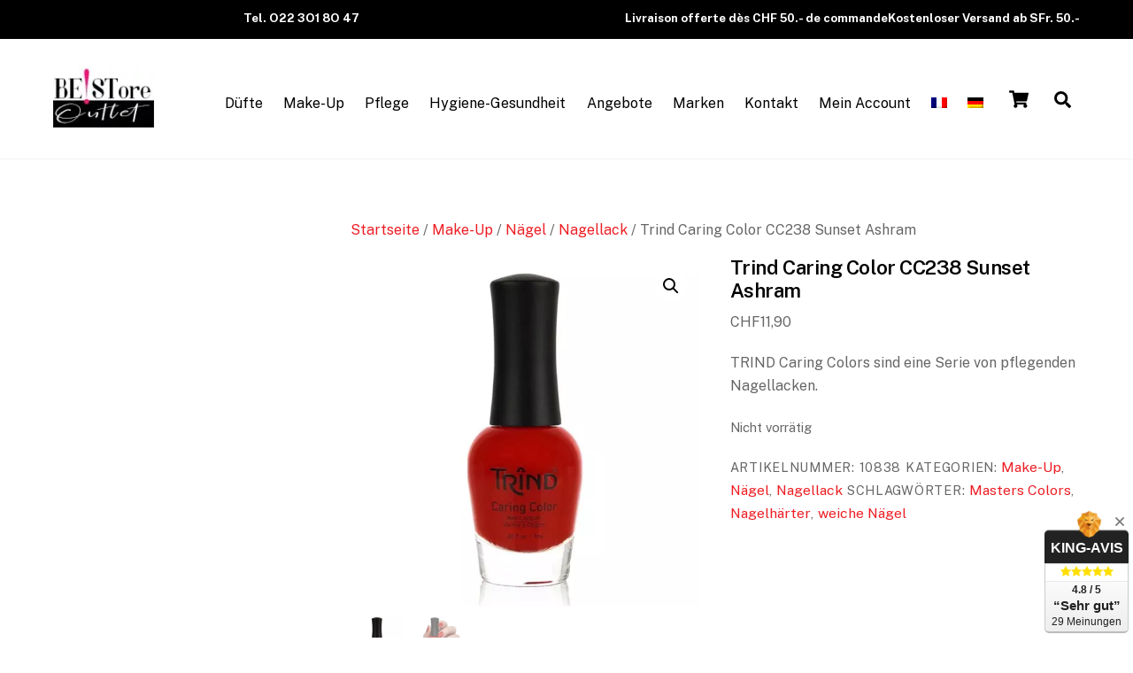

--- FILE ---
content_type: text/html; charset=UTF-8
request_url: https://bestoreoutlet.ch/produkt/trind-caring-color-cc238-sunset-ashram/?lang=de
body_size: 21857
content:
<!DOCTYPE html>
<html lang="de-DE">
<head>
	    <meta charset="UTF-8">
	    <meta name="viewport" content="width=device-width, initial-scale=1">
    <script type="text/template" id="tmpl-variation-template">
	<div class="woocommerce-variation-description">{{{ data.variation.variation_description }}}</div>
	<div class="woocommerce-variation-price">{{{ data.variation.price_html }}}</div>
	<div class="woocommerce-variation-availability">{{{ data.variation.availability_html }}}</div>
</script>
<script type="text/template" id="tmpl-unavailable-variation-template">
	<p role="alert">Dieses Produkt ist leider nicht verfügbar. Bitte wähle eine andere Kombination.</p>
</script>
<meta name='robots' content='index, follow, max-image-preview:large, max-snippet:-1, max-video-preview:-1' />
	<style>img:is([sizes="auto" i], [sizes^="auto," i]) { contain-intrinsic-size: 3000px 1500px }</style>
	<link rel="alternate" hreflang="fr" href="https://bestoreoutlet.ch/produit/trind-caring-color-cc238/" />
<link rel="alternate" hreflang="de" href="https://bestoreoutlet.ch/produkt/trind-caring-color-cc238-sunset-ashram/?lang=de" />
<link rel="alternate" hreflang="x-default" href="https://bestoreoutlet.ch/produit/trind-caring-color-cc238/" />

	<!-- This site is optimized with the Yoast SEO plugin v26.8 - https://yoast.com/product/yoast-seo-wordpress/ -->
	<title>Trind Caring Color CC238 Sunset Ashram - Be Store Outlet</title>
	<link rel="canonical" href="https://bestoreoutlet.ch/produkt/trind-caring-color-cc238-sunset-ashram/?lang=de" />
	<meta property="og:locale" content="de_DE" />
	<meta property="og:type" content="article" />
	<meta property="og:title" content="Trind Caring Color CC238 Sunset Ashram - Be Store Outlet" />
	<meta property="og:description" content="TRIND Caring Colors sind eine Serie von pflegenden Nagellacken." />
	<meta property="og:url" content="https://bestoreoutlet.ch/produkt/trind-caring-color-cc238-sunset-ashram/?lang=de" />
	<meta property="og:site_name" content="Be Store Outlet" />
	<meta property="article:modified_time" content="2020-07-23T15:21:02+00:00" />
	<meta property="og:image" content="https://bestoreoutlet.ch/wp-content/uploads/2020/07/TRIND-CC238-Sunset-Ashram.jpg" />
	<meta property="og:image:width" content="750" />
	<meta property="og:image:height" content="750" />
	<meta property="og:image:type" content="image/jpeg" />
	<meta name="twitter:card" content="summary_large_image" />
	<script type="application/ld+json" class="yoast-schema-graph">{"@context":"https://schema.org","@graph":[{"@type":"WebPage","@id":"https://bestoreoutlet.ch/produkt/trind-caring-color-cc238-sunset-ashram/?lang=de","url":"https://bestoreoutlet.ch/produkt/trind-caring-color-cc238-sunset-ashram/?lang=de","name":"Trind Caring Color CC238 Sunset Ashram - Be Store Outlet","isPartOf":{"@id":"https://bestoreoutlet.ch/?lang=de/#website"},"primaryImageOfPage":{"@id":"https://bestoreoutlet.ch/produkt/trind-caring-color-cc238-sunset-ashram/?lang=de#primaryimage"},"image":{"@id":"https://bestoreoutlet.ch/produkt/trind-caring-color-cc238-sunset-ashram/?lang=de#primaryimage"},"thumbnailUrl":"https://bestoreoutlet.ch/wp-content/uploads/2020/07/TRIND-CC238-Sunset-Ashram.jpg","datePublished":"2020-07-23T15:12:42+00:00","dateModified":"2020-07-23T15:21:02+00:00","breadcrumb":{"@id":"https://bestoreoutlet.ch/produkt/trind-caring-color-cc238-sunset-ashram/?lang=de#breadcrumb"},"inLanguage":"de","potentialAction":[{"@type":"ReadAction","target":["https://bestoreoutlet.ch/produkt/trind-caring-color-cc238-sunset-ashram/?lang=de"]}]},{"@type":"ImageObject","inLanguage":"de","@id":"https://bestoreoutlet.ch/produkt/trind-caring-color-cc238-sunset-ashram/?lang=de#primaryimage","url":"https://bestoreoutlet.ch/wp-content/uploads/2020/07/TRIND-CC238-Sunset-Ashram.jpg","contentUrl":"https://bestoreoutlet.ch/wp-content/uploads/2020/07/TRIND-CC238-Sunset-Ashram.jpg","width":750,"height":750,"caption":"TRIND CC238 Sunset Ashram"},{"@type":"BreadcrumbList","@id":"https://bestoreoutlet.ch/produkt/trind-caring-color-cc238-sunset-ashram/?lang=de#breadcrumb","itemListElement":[{"@type":"ListItem","position":1,"name":"Accueil","item":"https://bestoreoutlet.ch/?lang=de"},{"@type":"ListItem","position":2,"name":"Boutique","item":"https://bestoreoutlet.ch/boutique/"},{"@type":"ListItem","position":3,"name":"Trind Caring Color CC238 Sunset Ashram"}]},{"@type":"WebSite","@id":"https://bestoreoutlet.ch/?lang=de/#website","url":"https://bestoreoutlet.ch/?lang=de/","name":"Be Store Outlet","description":"Toute la cosmétique et les parfums de marques à prix outlet","potentialAction":[{"@type":"SearchAction","target":{"@type":"EntryPoint","urlTemplate":"https://bestoreoutlet.ch/?lang=de/?s={search_term_string}"},"query-input":{"@type":"PropertyValueSpecification","valueRequired":true,"valueName":"search_term_string"}}],"inLanguage":"de"}]}</script>
	<!-- / Yoast SEO plugin. -->


	    <style id="tf_lazy_style">
		[data-tf-src]{opacity:0}.tf_svg_lazy{transition:filter .3s linear!important;filter:blur(25px);opacity:1;transform:translateZ(0)}.tf_svg_lazy_loaded{filter:blur(0)}.module[data-lazy],.module[data-lazy] .ui,.module_row[data-lazy]:not(.tb_first),.module_row[data-lazy]:not(.tb_first)>.row_inner,.module_row:not(.tb_first) .module_column[data-lazy],.module_subrow[data-lazy]>.subrow_inner{background-image:none!important}
	    </style>
	    <noscript><style>[data-tf-src]{display:none!important}.tf_svg_lazy{filter:none!important;opacity:1!important}</style></noscript>
	    	    <style id="tf_lazy_common">
							/*chrome bug,prevent run transition on the page loading*/
				body:not(.page-loaded),body:not(.page-loaded) #header,body:not(.page-loaded) a,body:not(.page-loaded) img,body:not(.page-loaded) figure,body:not(.page-loaded) div,body:not(.page-loaded) i,body:not(.page-loaded) li,body:not(.page-loaded) span,body:not(.page-loaded) ul{animation:none!important;transition:none!important}body:not(.page-loaded) #main-nav li .sub-menu{display:none}
				img{max-width:100%;height:auto}
						.tf_fa{display:inline-block;width:1em;height:1em;stroke-width:0;stroke:currentColor;overflow:visible;fill:currentColor;pointer-events:none;vertical-align:middle}#tf_svg symbol{overflow:visible}.tf_lazy{position:relative;visibility:visible;contain:paint;display:block;opacity:.3}.wow .tf_lazy{visibility:hidden;opacity:1;position:static;display:inline}.tf_audio_lazy audio{visibility:hidden;height:0}.mejs-container{visibility:visible}.tf_iframe_lazy{transition:opacity .3s ease-in-out;min-height:10px}.tf_carousel .swiper-wrapper{display:flex}.tf_carousel .swiper-slide{flex-shrink:0;opacity:0}.tf_carousel .tf_lazy{contain:none}.swiper-wrapper>br,.tf_lazy.swiper-wrapper .tf_lazy:after,.tf_lazy.swiper-wrapper .tf_lazy:before{display:none}.tf_lazy:after,.tf_lazy:before{content:'';display:inline-block;position:absolute;width:10px!important;height:10px!important;margin:0 3px;top:50%!important;right:50%!important;left:auto!important;border-radius:100%;background-color:currentColor;visibility:visible;animation:tf-hrz-loader infinite .75s cubic-bezier(.2,.68,.18,1.08)}.tf_lazy:after{width:6px!important;height:6px!important;right:auto!important;left:50%!important;margin-top:3px;animation-delay:-.4s}@keyframes tf-hrz-loader{0%{transform:scale(1);opacity:1}50%{transform:scale(.1);opacity:.6}100%{transform:scale(1);opacity:1}}.tf_lazy_lightbox{position:fixed;background:rgba(11,11,11,.8);color:#ccc;top:0;left:0;display:flex;align-items:center;justify-content:center;z-index:999}.tf_lazy_lightbox .tf_lazy:after,.tf_lazy_lightbox .tf_lazy:before{background:#fff}
		</style>
			<noscript><style>body:not(.page-loaded) #main-nav li .sub-menu{display:block}</style></noscript>
    

<link href="https://bestoreoutlet.ch/wp-content/uploads/2020/11/BeStoreOutlet-2020-32x32-1.jpg" rel="shortcut icon" /> 	    <link rel="preconnect" href="https://fonts.gstatic.com" crossorigin/>
		<link rel="dns-prefetch" href="//www.google-analytics.com"/>
	<link rel="preload" href="https://bestoreoutlet.ch/wp-content/uploads/themify-css/concate/themify-concate-4226549ba4969b1ffade0c3358c7c533.min.css" as="style"><link id="themify_concate-css" rel="stylesheet" href="https://bestoreoutlet.ch/wp-content/uploads/themify-css/concate/themify-concate-4226549ba4969b1ffade0c3358c7c533.min.css"><link rel="preload" href="https://bestoreoutlet.ch/wp-content/themes/themify-ultra/mobile-menu.min.css?ver=5.1.6" media="screen and (max-width:1200px)" as="style"><link id="tf-mobile-mobile-menu-css" rel="stylesheet" href="https://bestoreoutlet.ch/wp-content/themes/themify-ultra/mobile-menu.min.css?ver=5.1.6" media="screen and (max-width:1200px)"><link rel="preload" href="https://bestoreoutlet.ch/wp-content/themes/themify-ultra/styles/headers/media/header-top-widgets.min.css?ver=5.1.6" media="screen and (max-width:1200px)" as="style"><link id="tf-mobile-header-header-top-widgets-menu-css" rel="stylesheet" href="https://bestoreoutlet.ch/wp-content/themes/themify-ultra/styles/headers/media/header-top-widgets.min.css?ver=5.1.6" media="screen and (max-width:1200px)"><link rel="preload" href="https://bestoreoutlet.ch/wp-content/plugins/woocommerce/assets/css/woocommerce-smallscreen.css?ver=10.1.3" media="only screen and (max-width: 768px)" as="style"><link id="woocommerce-smallscreen-css" rel="stylesheet" href="https://bestoreoutlet.ch/wp-content/plugins/woocommerce/assets/css/woocommerce-smallscreen.css?ver=10.1.3" media="only screen and (max-width: 768px)"><link rel="alternate" type="application/rss+xml" title="Be Store Outlet &raquo; Feed" href="https://bestoreoutlet.ch/feed/?lang=de" />
<link rel="alternate" type="application/rss+xml" title="Be Store Outlet &raquo; Kommentar-Feed" href="https://bestoreoutlet.ch/comments/feed/?lang=de" />
<link rel="preconnect" href="//king-avis.com"><script  src="https://king-avis.com/widgets/1319-6f849c8ffb0342b371158c789e75ddfc4bf7fc6f.js" ></script><style id='classic-theme-styles-inline-css'>
/*! This file is auto-generated */
.wp-block-button__link{color:#fff;background-color:#32373c;border-radius:9999px;box-shadow:none;text-decoration:none;padding:calc(.667em + 2px) calc(1.333em + 2px);font-size:1.125em}.wp-block-file__button{background:#32373c;color:#fff;text-decoration:none}
</style>
<style id='global-styles-inline-css'>
:root{--wp--preset--aspect-ratio--square: 1;--wp--preset--aspect-ratio--4-3: 4/3;--wp--preset--aspect-ratio--3-4: 3/4;--wp--preset--aspect-ratio--3-2: 3/2;--wp--preset--aspect-ratio--2-3: 2/3;--wp--preset--aspect-ratio--16-9: 16/9;--wp--preset--aspect-ratio--9-16: 9/16;--wp--preset--color--black: #000000;--wp--preset--color--cyan-bluish-gray: #abb8c3;--wp--preset--color--white: #ffffff;--wp--preset--color--pale-pink: #f78da7;--wp--preset--color--vivid-red: #cf2e2e;--wp--preset--color--luminous-vivid-orange: #ff6900;--wp--preset--color--luminous-vivid-amber: #fcb900;--wp--preset--color--light-green-cyan: #7bdcb5;--wp--preset--color--vivid-green-cyan: #00d084;--wp--preset--color--pale-cyan-blue: #8ed1fc;--wp--preset--color--vivid-cyan-blue: #0693e3;--wp--preset--color--vivid-purple: #9b51e0;--wp--preset--gradient--vivid-cyan-blue-to-vivid-purple: linear-gradient(135deg,rgba(6,147,227,1) 0%,rgb(155,81,224) 100%);--wp--preset--gradient--light-green-cyan-to-vivid-green-cyan: linear-gradient(135deg,rgb(122,220,180) 0%,rgb(0,208,130) 100%);--wp--preset--gradient--luminous-vivid-amber-to-luminous-vivid-orange: linear-gradient(135deg,rgba(252,185,0,1) 0%,rgba(255,105,0,1) 100%);--wp--preset--gradient--luminous-vivid-orange-to-vivid-red: linear-gradient(135deg,rgba(255,105,0,1) 0%,rgb(207,46,46) 100%);--wp--preset--gradient--very-light-gray-to-cyan-bluish-gray: linear-gradient(135deg,rgb(238,238,238) 0%,rgb(169,184,195) 100%);--wp--preset--gradient--cool-to-warm-spectrum: linear-gradient(135deg,rgb(74,234,220) 0%,rgb(151,120,209) 20%,rgb(207,42,186) 40%,rgb(238,44,130) 60%,rgb(251,105,98) 80%,rgb(254,248,76) 100%);--wp--preset--gradient--blush-light-purple: linear-gradient(135deg,rgb(255,206,236) 0%,rgb(152,150,240) 100%);--wp--preset--gradient--blush-bordeaux: linear-gradient(135deg,rgb(254,205,165) 0%,rgb(254,45,45) 50%,rgb(107,0,62) 100%);--wp--preset--gradient--luminous-dusk: linear-gradient(135deg,rgb(255,203,112) 0%,rgb(199,81,192) 50%,rgb(65,88,208) 100%);--wp--preset--gradient--pale-ocean: linear-gradient(135deg,rgb(255,245,203) 0%,rgb(182,227,212) 50%,rgb(51,167,181) 100%);--wp--preset--gradient--electric-grass: linear-gradient(135deg,rgb(202,248,128) 0%,rgb(113,206,126) 100%);--wp--preset--gradient--midnight: linear-gradient(135deg,rgb(2,3,129) 0%,rgb(40,116,252) 100%);--wp--preset--font-size--small: 13px;--wp--preset--font-size--medium: 20px;--wp--preset--font-size--large: 36px;--wp--preset--font-size--x-large: 42px;--wp--preset--spacing--20: 0.44rem;--wp--preset--spacing--30: 0.67rem;--wp--preset--spacing--40: 1rem;--wp--preset--spacing--50: 1.5rem;--wp--preset--spacing--60: 2.25rem;--wp--preset--spacing--70: 3.38rem;--wp--preset--spacing--80: 5.06rem;--wp--preset--shadow--natural: 6px 6px 9px rgba(0, 0, 0, 0.2);--wp--preset--shadow--deep: 12px 12px 50px rgba(0, 0, 0, 0.4);--wp--preset--shadow--sharp: 6px 6px 0px rgba(0, 0, 0, 0.2);--wp--preset--shadow--outlined: 6px 6px 0px -3px rgba(255, 255, 255, 1), 6px 6px rgba(0, 0, 0, 1);--wp--preset--shadow--crisp: 6px 6px 0px rgba(0, 0, 0, 1);}:where(.is-layout-flex){gap: 0.5em;}:where(.is-layout-grid){gap: 0.5em;}body .is-layout-flex{display: flex;}.is-layout-flex{flex-wrap: wrap;align-items: center;}.is-layout-flex > :is(*, div){margin: 0;}body .is-layout-grid{display: grid;}.is-layout-grid > :is(*, div){margin: 0;}:where(.wp-block-columns.is-layout-flex){gap: 2em;}:where(.wp-block-columns.is-layout-grid){gap: 2em;}:where(.wp-block-post-template.is-layout-flex){gap: 1.25em;}:where(.wp-block-post-template.is-layout-grid){gap: 1.25em;}.has-black-color{color: var(--wp--preset--color--black) !important;}.has-cyan-bluish-gray-color{color: var(--wp--preset--color--cyan-bluish-gray) !important;}.has-white-color{color: var(--wp--preset--color--white) !important;}.has-pale-pink-color{color: var(--wp--preset--color--pale-pink) !important;}.has-vivid-red-color{color: var(--wp--preset--color--vivid-red) !important;}.has-luminous-vivid-orange-color{color: var(--wp--preset--color--luminous-vivid-orange) !important;}.has-luminous-vivid-amber-color{color: var(--wp--preset--color--luminous-vivid-amber) !important;}.has-light-green-cyan-color{color: var(--wp--preset--color--light-green-cyan) !important;}.has-vivid-green-cyan-color{color: var(--wp--preset--color--vivid-green-cyan) !important;}.has-pale-cyan-blue-color{color: var(--wp--preset--color--pale-cyan-blue) !important;}.has-vivid-cyan-blue-color{color: var(--wp--preset--color--vivid-cyan-blue) !important;}.has-vivid-purple-color{color: var(--wp--preset--color--vivid-purple) !important;}.has-black-background-color{background-color: var(--wp--preset--color--black) !important;}.has-cyan-bluish-gray-background-color{background-color: var(--wp--preset--color--cyan-bluish-gray) !important;}.has-white-background-color{background-color: var(--wp--preset--color--white) !important;}.has-pale-pink-background-color{background-color: var(--wp--preset--color--pale-pink) !important;}.has-vivid-red-background-color{background-color: var(--wp--preset--color--vivid-red) !important;}.has-luminous-vivid-orange-background-color{background-color: var(--wp--preset--color--luminous-vivid-orange) !important;}.has-luminous-vivid-amber-background-color{background-color: var(--wp--preset--color--luminous-vivid-amber) !important;}.has-light-green-cyan-background-color{background-color: var(--wp--preset--color--light-green-cyan) !important;}.has-vivid-green-cyan-background-color{background-color: var(--wp--preset--color--vivid-green-cyan) !important;}.has-pale-cyan-blue-background-color{background-color: var(--wp--preset--color--pale-cyan-blue) !important;}.has-vivid-cyan-blue-background-color{background-color: var(--wp--preset--color--vivid-cyan-blue) !important;}.has-vivid-purple-background-color{background-color: var(--wp--preset--color--vivid-purple) !important;}.has-black-border-color{border-color: var(--wp--preset--color--black) !important;}.has-cyan-bluish-gray-border-color{border-color: var(--wp--preset--color--cyan-bluish-gray) !important;}.has-white-border-color{border-color: var(--wp--preset--color--white) !important;}.has-pale-pink-border-color{border-color: var(--wp--preset--color--pale-pink) !important;}.has-vivid-red-border-color{border-color: var(--wp--preset--color--vivid-red) !important;}.has-luminous-vivid-orange-border-color{border-color: var(--wp--preset--color--luminous-vivid-orange) !important;}.has-luminous-vivid-amber-border-color{border-color: var(--wp--preset--color--luminous-vivid-amber) !important;}.has-light-green-cyan-border-color{border-color: var(--wp--preset--color--light-green-cyan) !important;}.has-vivid-green-cyan-border-color{border-color: var(--wp--preset--color--vivid-green-cyan) !important;}.has-pale-cyan-blue-border-color{border-color: var(--wp--preset--color--pale-cyan-blue) !important;}.has-vivid-cyan-blue-border-color{border-color: var(--wp--preset--color--vivid-cyan-blue) !important;}.has-vivid-purple-border-color{border-color: var(--wp--preset--color--vivid-purple) !important;}.has-vivid-cyan-blue-to-vivid-purple-gradient-background{background: var(--wp--preset--gradient--vivid-cyan-blue-to-vivid-purple) !important;}.has-light-green-cyan-to-vivid-green-cyan-gradient-background{background: var(--wp--preset--gradient--light-green-cyan-to-vivid-green-cyan) !important;}.has-luminous-vivid-amber-to-luminous-vivid-orange-gradient-background{background: var(--wp--preset--gradient--luminous-vivid-amber-to-luminous-vivid-orange) !important;}.has-luminous-vivid-orange-to-vivid-red-gradient-background{background: var(--wp--preset--gradient--luminous-vivid-orange-to-vivid-red) !important;}.has-very-light-gray-to-cyan-bluish-gray-gradient-background{background: var(--wp--preset--gradient--very-light-gray-to-cyan-bluish-gray) !important;}.has-cool-to-warm-spectrum-gradient-background{background: var(--wp--preset--gradient--cool-to-warm-spectrum) !important;}.has-blush-light-purple-gradient-background{background: var(--wp--preset--gradient--blush-light-purple) !important;}.has-blush-bordeaux-gradient-background{background: var(--wp--preset--gradient--blush-bordeaux) !important;}.has-luminous-dusk-gradient-background{background: var(--wp--preset--gradient--luminous-dusk) !important;}.has-pale-ocean-gradient-background{background: var(--wp--preset--gradient--pale-ocean) !important;}.has-electric-grass-gradient-background{background: var(--wp--preset--gradient--electric-grass) !important;}.has-midnight-gradient-background{background: var(--wp--preset--gradient--midnight) !important;}.has-small-font-size{font-size: var(--wp--preset--font-size--small) !important;}.has-medium-font-size{font-size: var(--wp--preset--font-size--medium) !important;}.has-large-font-size{font-size: var(--wp--preset--font-size--large) !important;}.has-x-large-font-size{font-size: var(--wp--preset--font-size--x-large) !important;}
:where(.wp-block-post-template.is-layout-flex){gap: 1.25em;}:where(.wp-block-post-template.is-layout-grid){gap: 1.25em;}
:where(.wp-block-columns.is-layout-flex){gap: 2em;}:where(.wp-block-columns.is-layout-grid){gap: 2em;}
:root :where(.wp-block-pullquote){font-size: 1.5em;line-height: 1.6;}
</style>
<link rel="preload" href="https://bestoreoutlet.ch/wp-content/plugins/sitepress-multilingual-cms/dist/css/blocks/styles.css?ver=4.6.9" as="style" /><link rel='stylesheet' id='wpml-blocks-css' href='https://bestoreoutlet.ch/wp-content/plugins/sitepress-multilingual-cms/dist/css/blocks/styles.css?ver=4.6.9' media='all' />
<link rel="preload" href="https://bestoreoutlet.ch/wp-content/plugins/contact-form-7/includes/css/styles.css?ver=6.1.1" as="style" /><link rel='stylesheet' id='contact-form-7-css' href='https://bestoreoutlet.ch/wp-content/plugins/contact-form-7/includes/css/styles.css?ver=6.1.1' media='all' />
<style id='woocommerce-inline-inline-css'>
.woocommerce form .form-row .required { visibility: visible; }
</style>
<link rel="preload" href="https://bestoreoutlet.ch/wp-content/plugins/sitepress-multilingual-cms/templates/language-switchers/legacy-list-horizontal/style.min.css?ver=1" as="style" /><link rel='stylesheet' id='wpml-legacy-horizontal-list-0-css' href='https://bestoreoutlet.ch/wp-content/plugins/sitepress-multilingual-cms/templates/language-switchers/legacy-list-horizontal/style.min.css?ver=1' media='all' />
<link rel="preload" href="https://bestoreoutlet.ch/wp-content/plugins/sitepress-multilingual-cms/templates/language-switchers/menu-item/style.min.css?ver=1" as="style" /><link rel='stylesheet' id='wpml-menu-item-0-css' href='https://bestoreoutlet.ch/wp-content/plugins/sitepress-multilingual-cms/templates/language-switchers/menu-item/style.min.css?ver=1' media='all' />
<link rel="preload" href="https://bestoreoutlet.ch/wp-content/plugins/woocommerce/assets/css/brands.css?ver=10.1.3" as="style" /><link rel='stylesheet' id='brands-styles-css' href='https://bestoreoutlet.ch/wp-content/plugins/woocommerce/assets/css/brands.css?ver=10.1.3' media='all' />
<link rel="preload" href="//bestoreoutlet.ch/wp-content/uploads/pum/pum-site-styles.css?generated=1755630383&#038;ver=1.20.6" as="style" /><link rel='stylesheet' id='popup-maker-site-css' href='//bestoreoutlet.ch/wp-content/uploads/pum/pum-site-styles.css?generated=1755630383&#038;ver=1.20.6' media='all' />
<link rel="preload" href="https://bestoreoutlet.ch/wp-content/plugins/sitemap-with-woocommerce/css/page-list.css?ver=4.2" as="style" /><link rel='stylesheet' id='page-list-style-css' href='https://bestoreoutlet.ch/wp-content/plugins/sitemap-with-woocommerce/css/page-list.css?ver=4.2' media='all' />
<script id="wpml-cookie-js-extra">
var wpml_cookies = {"wp-wpml_current_language":{"value":"de","expires":1,"path":"\/"}};
var wpml_cookies = {"wp-wpml_current_language":{"value":"de","expires":1,"path":"\/"}};
</script>
<script src="https://bestoreoutlet.ch/wp-content/plugins/sitepress-multilingual-cms/res/js/cookies/language-cookie.js?ver=4.6.9" id="wpml-cookie-js" defer data-wp-strategy="defer"></script>
<script defer="defer" src="https://bestoreoutlet.ch/wp-includes/js/jquery/jquery.min.js?ver=3.7.1" id="jquery-core-js"></script>
<script defer="defer" src="https://bestoreoutlet.ch/wp-includes/js/jquery/jquery-migrate.min.js?ver=3.4.1" id="jquery-migrate-js"></script>
<script src="https://bestoreoutlet.ch/wp-content/plugins/woocommerce/assets/js/zoom/jquery.zoom.min.js?ver=1.7.21-wc.10.1.3" id="zoom-js" defer data-wp-strategy="defer"></script>
<script src="https://bestoreoutlet.ch/wp-content/plugins/woocommerce/assets/js/flexslider/jquery.flexslider.min.js?ver=2.7.2-wc.10.1.3" id="flexslider-js" defer data-wp-strategy="defer"></script>
<script src="https://bestoreoutlet.ch/wp-content/plugins/woocommerce/assets/js/photoswipe/photoswipe.min.js?ver=4.1.1-wc.10.1.3" id="photoswipe-js" defer data-wp-strategy="defer"></script>
<script src="https://bestoreoutlet.ch/wp-content/plugins/woocommerce/assets/js/photoswipe/photoswipe-ui-default.min.js?ver=4.1.1-wc.10.1.3" id="photoswipe-ui-default-js" defer data-wp-strategy="defer"></script>
<script id="wc-single-product-js-extra">
var wc_single_product_params = {"i18n_required_rating_text":"Bitte w\u00e4hle eine Bewertung","i18n_rating_options":["1 von 5\u00a0Sternen","2 von 5\u00a0Sternen","3 von 5\u00a0Sternen","4 von 5\u00a0Sternen","5 von 5\u00a0Sternen"],"i18n_product_gallery_trigger_text":"Bildergalerie im Vollbildmodus anzeigen","review_rating_required":"yes","flexslider":{"rtl":false,"animation":"slide","smoothHeight":true,"directionNav":false,"controlNav":"thumbnails","slideshow":false,"animationSpeed":500,"animationLoop":false,"allowOneSlide":false},"zoom_enabled":"1","zoom_options":[],"photoswipe_enabled":"1","photoswipe_options":{"shareEl":false,"closeOnScroll":false,"history":false,"hideAnimationDuration":0,"showAnimationDuration":0},"flexslider_enabled":"1"};
</script>
<script src="https://bestoreoutlet.ch/wp-content/plugins/woocommerce/assets/js/frontend/single-product.min.js?ver=10.1.3" id="wc-single-product-js" defer data-wp-strategy="defer"></script>
<script src="https://bestoreoutlet.ch/wp-content/plugins/woocommerce/assets/js/jquery-blockui/jquery.blockUI.min.js?ver=2.7.0-wc.10.1.3" id="jquery-blockui-js" defer data-wp-strategy="defer"></script>
<link rel="https://api.w.org/" href="https://bestoreoutlet.ch/wp-json/" /><link rel="alternate" title="JSON" type="application/json" href="https://bestoreoutlet.ch/wp-json/wp/v2/product/17834" /><link rel="EditURI" type="application/rsd+xml" title="RSD" href="https://bestoreoutlet.ch/xmlrpc.php?rsd" />
<link rel="alternate" title="oEmbed (JSON)" type="application/json+oembed" href="https://bestoreoutlet.ch/wp-json/oembed/1.0/embed?url=https%3A%2F%2Fbestoreoutlet.ch%2Fprodukt%2Ftrind-caring-color-cc238-sunset-ashram%2F%3Flang%3Dde" />
<link rel="alternate" title="oEmbed (XML)" type="text/xml+oembed" href="https://bestoreoutlet.ch/wp-json/oembed/1.0/embed?url=https%3A%2F%2Fbestoreoutlet.ch%2Fprodukt%2Ftrind-caring-color-cc238-sunset-ashram%2F%3Flang%3Dde&#038;format=xml" />
<meta name="generator" content="WPML ver:4.6.9 stt:4,3;" />

	<style>
	@keyframes themifyAnimatedBG{
		0%{background-color:#33baab}100%{background-color:#e33b9e}50%{background-color:#4961d7}33.3%{background-color:#2ea85c}25%{background-color:#2bb8ed}20%{background-color:#dd5135}
	}
	.page-loaded .module_row.animated-bg{
		animation:themifyAnimatedBG 30000ms infinite alternate
	}
	</style>
		<noscript><style>.woocommerce-product-gallery{ opacity: 1 !important; }</style></noscript>
	<!-- Google tag (gtag.js) -->
<script async src="https://www.googletagmanager.com/gtag/js?id=G-WFK6TZZEWL"></script>
<script>
  window.dataLayer = window.dataLayer || [];
  function gtag(){dataLayer.push(arguments);}
  gtag('js', new Date());

  gtag('config', 'G-WFK6TZZEWL');
</script><style id="tb_inline_styles">.tb_animation_on{overflow-x:hidden}.themify_builder .wow{visibility:hidden;animation-fill-mode:both}.themify_builder .tf_lax_done{transition-duration:.8s;transition-timing-function:cubic-bezier(.165,.84,.44,1)}.wow.tf_lax_done{animation-fill-mode:backwards}.sticky-wrapper.tb_sticky_scroll_active [data-sticky-active]{z-index:1}.sticky-wrapper.tb_sticky_scroll_active [data-sticky-active] .hide-on-stick{display:none}@media screen and (min-width:1025px){.hide-desktop{width:0!important;height:0!important;padding:0!important;visibility:hidden!important;margin:0!important;display:table-column!important}}@media screen and (min-width:769px) and (max-width:1024px){.hide-tablet_landscape{width:0!important;height:0!important;padding:0!important;visibility:hidden!important;margin:0!important;display:table-column!important}}@media screen and (min-width:681px) and (max-width:768px){.hide-tablet{width:0!important;height:0!important;padding:0!important;visibility:hidden!important;margin:0!important;display:table-column!important}}@media screen and (max-width:680px){.hide-mobile{width:0!important;height:0!important;padding:0!important;visibility:hidden!important;margin:0!important;display:table-column!important}}</style><noscript><style>.themify_builder .wow,.wow .tf_lazy{visibility:visible!important}</style></noscript><link rel="icon" href="https://bestoreoutlet.ch/wp-content/uploads/2019/10/cropped-BeStoreOutlet-2020-sqr-2-1-32x32.jpg" sizes="32x32" />
<link rel="icon" href="https://bestoreoutlet.ch/wp-content/uploads/2019/10/cropped-BeStoreOutlet-2020-sqr-2-1-192x192.jpg" sizes="192x192" />
<link rel="apple-touch-icon" href="https://bestoreoutlet.ch/wp-content/uploads/2019/10/cropped-BeStoreOutlet-2020-sqr-2-1-180x180.jpg" />
<meta name="msapplication-TileImage" content="https://bestoreoutlet.ch/wp-content/uploads/2019/10/cropped-BeStoreOutlet-2020-sqr-2-1-270x270.jpg" />
</head>
<body data-rsssl=1 class="wp-singular product-template-default single single-product postid-17834 wp-theme-themify-ultra theme-themify-ultra country-US disallowed-country- wcacr-country-allowed wcacr-rendered-2026-01-24-00-08-08 wcacr-rendered-time1769216888 wcacr-shipping-country-CH wcacr-billing-country-CH woocommerce woocommerce-page woocommerce-no-js skin-default default_width sidebar1 sidebar-left no-home tb_animation_on ready-view header-top-widgets fixed-header-enabled footer-left-col tagline-off filter-hover-none filter-featured-only slide-cart sidemenu-active">
<div id="search-lightbox-wrap" class="tf_hide tf_w tf_scrollbar">
	<div class="search-lightbox">
		<div id="searchform-wrap">
			<form method="get" id="searchform" action="https://bestoreoutlet.ch/?lang=de/">
	
    <div class="icon-search"><svg class="tf_fa tf-fas-search"><use href="#tf-fas-search"></use></svg></div>
    <span class="tf_loader tf_hide"></span>
    <input type="text" name="s" id="s" title="Search" placeholder="Search" value="" />

            <input type="hidden" name="post_type" value="product" />
    
<input type='hidden' name='lang' value='de' /></form>
		</div>
		<!-- /searchform wrap -->
		<div class="search-results-wrap tf_rel"></div>
	</div>
	<i id="close-search-box" class="tf_close"></i>
</div>
<!-- /search-lightbox -->
<div id="pagewrap" class="tf_box hfeed site">

					<div id="headerwrap"  class=' tf_box tf_w'>

			
												<div class="header-widget-full clearfix">
					<div class="header-widget-inner">
								
		<div class="header-widget tf_clear clearfix">
			<div class="header-widget-inner tf_scrollbar clearfix">
									<div class="col4-2 first tf_box tf_float">
						<div id="text-11" class="widget widget_text">			<div class="textwidget">Tel. O22 3O1 8O 47</div>
		</div>					</div>
									<div class="col4-2 tf_box tf_float">
						<div id="text-9" class="widget widget_text">			<div class="textwidget">Livraison offerte dès CHF 50.- de commande</div>
		</div><div id="text-10" class="widget widget_text">			<div class="textwidget">Kostenloser Versand ab SFr. 50.-</div>
		</div>					</div>
							</div>
			<!-- /.header-widget-inner -->
		</div>
		<!-- /.header-widget -->

												</div>
					</div>
					<!-- /header-widgets -->
							                                                    <div class="header-icons tf_hide">
                                <a id="menu-icon" class="tf_inline_b tf_text_dec" href="#mobile-menu" aria-label="Menu"><span class="menu-icon-inner tf_inline_b tf_vmiddle tf_overflow"></span><span class="screen-reader-text">Menu</span></a>
					<div class="cart-icon empty-cart">
		<div class="cart-wrap">
			<a id="cart-icon" href="#slide-cart">
				<i class="icon-shopping-cart">
					<svg class="tf_fa tf-fas-shopping-cart"><use href="#tf-fas-shopping-cart"></use></svg>				</i>
				<span></span>
                <em class="screen-reader-text">Cart</em>
			</a>
		<!-- /.cart-wrap -->
		</div>
	</div>
                            </div>
                        
			<header id="header" class="tf_box pagewidth clearfix" itemscope="itemscope" itemtype="https://schema.org/WPHeader">

	            
	            <div class="header-bar tf_box">
				    <div id="site-logo"><a href="https://bestoreoutlet.ch/?lang=de" title="Be Store Outlet"><img data-tf-not-load="1" src="https://bestoreoutlet.ch/wp-content/uploads/2020/04/BeStoreOutlet-logo-1.jpg" alt="Logo Be Store Outlet" title="BeStoreOutlet-logo-1" width="" height="70"></a></div>				</div>
				<!-- /.header-bar -->

									<div id="mobile-menu" class="sidemenu sidemenu-off tf_scrollbar">
												
						<div class="navbar-wrapper clearfix">
                            								<div class="cart-icon empty-cart">
		<div class="cart-wrap">
			<a id="cart-icon" href="#slide-cart">
				<i class="icon-shopping-cart">
					<svg class="tf_fa tf-fas-shopping-cart"><use href="#tf-fas-shopping-cart"></use></svg>				</i>
				<span></span>
                <em class="screen-reader-text">Cart</em>
			</a>
		<!-- /.cart-wrap -->
		</div>
	</div>
															<div class="social-widget tf_inline_b tf_vmiddle">
																	    								</div>
								<!-- /.social-widget -->
							
							<a class="search-button tf_vmiddle tf_inline_b" href="#"><svg class="tf_fa tf-fas-search"><use href="#tf-fas-search"></use></svg></a>
							<nav id="main-nav-wrap" itemscope="itemscope" itemtype="https://schema.org/SiteNavigationElement">
								<ul id="main-nav" class="main-nav clearfix tf_box"><li class="menu-item-product_cat-675 menu-item menu-item-type-taxonomy menu-item-object-product_cat menu-item-has-children has-sub-menu mega-link menu-item-19919" data-termid="675" data-tax="product_cat" aria-haspopup="true"><a  href="https://bestoreoutlet.ch/product-category/dufte/?lang=de">Düfte<span class="child-arrow"></span></a> <ul class="sub-menu"><li class="menu-item-product_cat-676 menu-item menu-item-type-taxonomy menu-item-object-product_cat mega-link menu-item-19920 menu-product_cat-676-parent-19919" data-termid="676" data-tax="product_cat"><a  href="https://bestoreoutlet.ch/product-category/dufte/damendufte/?lang=de">Damendüfte</a> </li>
<li class="menu-item-product_cat-677 menu-item menu-item-type-taxonomy menu-item-object-product_cat mega-link menu-item-19921 menu-product_cat-677-parent-19919" data-termid="677" data-tax="product_cat"><a  href="https://bestoreoutlet.ch/product-category/dufte/herrendufte/?lang=de">Herrendüfte</a> </li>
</ul></li>
<li class="menu-item-product_cat-212 menu-item menu-item-type-taxonomy menu-item-object-product_cat current-product-ancestor current-menu-parent current-product-parent menu-item-has-children has-sub-menu mega-link menu-item-19923" data-termid="212" data-tax="product_cat" aria-haspopup="true"><a  href="https://bestoreoutlet.ch/product-category/make-up/?lang=de">Make-Up<span class="child-arrow"></span></a> <ul class="sub-menu"><li class="menu-item-product_cat-218 menu-item menu-item-type-taxonomy menu-item-object-product_cat mega-link menu-item-19924 menu-product_cat-218-parent-19923" data-termid="218" data-tax="product_cat"><a  href="https://bestoreoutlet.ch/product-category/make-up/augenpflege/?lang=de">Augenpflege</a> </li>
<li class="menu-item-product_cat-217 menu-item menu-item-type-taxonomy menu-item-object-product_cat mega-link menu-item-19925 menu-product_cat-217-parent-19923" data-termid="217" data-tax="product_cat"><a  href="https://bestoreoutlet.ch/product-category/make-up/gesicht/?lang=de">Gesicht</a> </li>
<li class="menu-item-product_cat-213 menu-item menu-item-type-taxonomy menu-item-object-product_cat mega-link menu-item-19926 menu-product_cat-213-parent-19923" data-termid="213" data-tax="product_cat"><a  href="https://bestoreoutlet.ch/product-category/make-up/makeup-lippen/?lang=de">Lippen</a> </li>
<li class="menu-item-product_cat-214 menu-item menu-item-type-taxonomy menu-item-object-product_cat current-product-ancestor current-menu-parent current-product-parent menu-item-has-children has-sub-menu mega-link menu-item-19927 menu-product_cat-214-parent-19923" data-termid="214" data-tax="product_cat" aria-haspopup="true"><a  href="https://bestoreoutlet.ch/product-category/make-up/makeup-nagel/?lang=de">Nägel<span class="child-arrow"></span></a> <ul class="sub-menu"><li class="menu-item-product_cat-216 menu-item menu-item-type-taxonomy menu-item-object-product_cat current-product-ancestor current-menu-parent current-product-parent mega-link menu-item-19928 menu-product_cat-216-parent-19927" data-termid="216" data-tax="product_cat"><a  href="https://bestoreoutlet.ch/product-category/make-up/makeup-nagel/nagellack/?lang=de">Nagellack</a> </li>
<li class="menu-item-product_cat-215 menu-item menu-item-type-taxonomy menu-item-object-product_cat menu-item-has-children has-sub-menu mega-link menu-item-19929 menu-product_cat-215-parent-19927" data-termid="215" data-tax="product_cat" aria-haspopup="true"><a  href="https://bestoreoutlet.ch/product-category/make-up/makeup-nagel/nagelpflege/?lang=de">Nagelpflege<span class="child-arrow"></span></a> <ul class="sub-menu"><li class="menu-item-product_cat-1566 menu-item menu-item-type-taxonomy menu-item-object-product_cat mega-link menu-item-19930 menu-product_cat-1566-parent-19929" data-termid="1566" data-tax="product_cat"><a  href="https://bestoreoutlet.ch/product-category/make-up/makeup-nagel/nagelpflege/nagelfestiger-nagelpflege/?lang=de">Nagelfestiger</a> </li>
</ul></li>
</ul></li>
<li class="menu-item-product_cat-1565 menu-item menu-item-type-taxonomy menu-item-object-product_cat mega-link menu-item-19963 menu-product_cat-1565-parent-19923" data-termid="1565" data-tax="product_cat"><a  href="https://bestoreoutlet.ch/product-category/reinigung-de/?lang=de">Reinigung-MakeUp Remover</a> </li>
</ul></li>
<li class="menu-item-product_cat-223 menu-item menu-item-type-taxonomy menu-item-object-product_cat menu-item-has-children has-sub-menu mega-link menu-item-19931" data-termid="223" data-tax="product_cat" aria-haspopup="true"><a  href="https://bestoreoutlet.ch/product-category/pflege/?lang=de">Pflege<span class="child-arrow"></span></a> <ul class="sub-menu"><li class="menu-item-product_cat-227 menu-item menu-item-type-taxonomy menu-item-object-product_cat menu-item-has-children has-sub-menu mega-link menu-item-19933 menu-product_cat-227-parent-19931" data-termid="227" data-tax="product_cat" aria-haspopup="true"><a  href="https://bestoreoutlet.ch/product-category/pflege/gesicht-de/?lang=de">Gesicht<span class="child-arrow"></span></a> <ul class="sub-menu"><li class="menu-item-product_cat-1058 menu-item menu-item-type-taxonomy menu-item-object-product_cat mega-link menu-item-19934 menu-product_cat-1058-parent-19933" data-termid="1058" data-tax="product_cat"><a  href="https://bestoreoutlet.ch/product-category/pflege/gesicht-de/anti-aging/?lang=de">Anti-aging</a> </li>
<li class="menu-item-product_cat-1057 menu-item menu-item-type-taxonomy menu-item-object-product_cat mega-link menu-item-19935 menu-product_cat-1057-parent-19933" data-termid="1057" data-tax="product_cat"><a  href="https://bestoreoutlet.ch/product-category/pflege/gesicht-de/anti-flecken/?lang=de">Anti-Flecken</a> </li>
<li class="menu-item-product_cat-1059 menu-item menu-item-type-taxonomy menu-item-object-product_cat mega-link menu-item-19936 menu-product_cat-1059-parent-19933" data-termid="1059" data-tax="product_cat"><a  href="https://bestoreoutlet.ch/product-category/pflege/gesicht-de/augenkontur/?lang=de">Augenkontur</a> </li>
<li class="menu-item-product_cat-1052 menu-item menu-item-type-taxonomy menu-item-object-product_cat mega-link menu-item-19937 menu-product_cat-1052-parent-19933" data-termid="1052" data-tax="product_cat"><a  href="https://bestoreoutlet.ch/product-category/pflege/gesicht-de/feuchtigkeit/?lang=de">Befeuchten, nähren</a> </li>
<li class="menu-item-product_cat-1060 menu-item menu-item-type-taxonomy menu-item-object-product_cat mega-link menu-item-19938 menu-product_cat-1060-parent-19933" data-termid="1060" data-tax="product_cat"><a  href="https://bestoreoutlet.ch/product-category/pflege/gesicht-de/beruhigend/?lang=de">Beruhigend</a> </li>
<li class="menu-item-product_cat-1363 menu-item menu-item-type-taxonomy menu-item-object-product_cat mega-link menu-item-19939 menu-product_cat-1363-parent-19933" data-termid="1363" data-tax="product_cat"><a  href="https://bestoreoutlet.ch/product-category/pflege/gesicht-de/detox-de/?lang=de">Detox</a> </li>
<li class="menu-item-product_cat-1367 menu-item menu-item-type-taxonomy menu-item-object-product_cat mega-link menu-item-19940 menu-product_cat-1367-parent-19933" data-termid="1367" data-tax="product_cat"><a  href="https://bestoreoutlet.ch/product-category/pflege/gesicht-de/elastizitat/?lang=de">Elastizität</a> </li>
<li class="menu-item-product_cat-1364 menu-item menu-item-type-taxonomy menu-item-object-product_cat mega-link menu-item-19941 menu-product_cat-1364-parent-19933" data-termid="1364" data-tax="product_cat"><a  href="https://bestoreoutlet.ch/product-category/pflege/gesicht-de/falten-refill/?lang=de">Falten Refill</a> </li>
<li class="menu-item-product_cat-1365 menu-item menu-item-type-taxonomy menu-item-object-product_cat mega-link menu-item-19942 menu-product_cat-1365-parent-19933" data-termid="1365" data-tax="product_cat"><a  href="https://bestoreoutlet.ch/product-category/pflege/gesicht-de/festigung-straffung/?lang=de">Festigung und Straffung</a> </li>
<li class="menu-item-product_cat-1066 menu-item menu-item-type-taxonomy menu-item-object-product_cat mega-link menu-item-19943 menu-product_cat-1066-parent-19933" data-termid="1066" data-tax="product_cat"><a  href="https://bestoreoutlet.ch/product-category/pflege/gesicht-de/mattieren-reinigen/?lang=de">Mattieren-Reinigen</a> </li>
<li class="menu-item-product_cat-1065 menu-item menu-item-type-taxonomy menu-item-object-product_cat mega-link menu-item-19944 menu-product_cat-1065-parent-19933" data-termid="1065" data-tax="product_cat"><a  href="https://bestoreoutlet.ch/product-category/pflege/gesicht-de/peelings-masken/?lang=de">Peelings-Masken</a> </li>
<li class="menu-item-product_cat-1067 menu-item menu-item-type-taxonomy menu-item-object-product_cat mega-link menu-item-19945 menu-product_cat-1067-parent-19933" data-termid="1067" data-tax="product_cat"><a  href="https://bestoreoutlet.ch/product-category/pflege/gesicht-de/reinigung/?lang=de">Reinigung</a> </li>
<li class="menu-item-product_cat-1366 menu-item menu-item-type-taxonomy menu-item-object-product_cat mega-link menu-item-19946 menu-product_cat-1366-parent-19933" data-termid="1366" data-tax="product_cat"><a  href="https://bestoreoutlet.ch/product-category/pflege/gesicht-de/slow-aging-de/?lang=de">Slow Aging</a> </li>
</ul></li>
<li class="menu-item-product_cat-224 menu-item menu-item-type-taxonomy menu-item-object-product_cat menu-item-has-children has-sub-menu mega-link menu-item-19950 menu-product_cat-224-parent-19931" data-termid="224" data-tax="product_cat" aria-haspopup="true"><a  href="https://bestoreoutlet.ch/product-category/pflege/korper/?lang=de">Körper<span class="child-arrow"></span></a> <ul class="sub-menu"><li class="menu-item-product_cat-1063 menu-item menu-item-type-taxonomy menu-item-object-product_cat mega-link menu-item-19951 menu-product_cat-1063-parent-19950" data-termid="1063" data-tax="product_cat"><a  href="https://bestoreoutlet.ch/product-category/pflege/korper/anti-dehnungsstreifen/?lang=de">Anti-Dehnungsstreifen</a> </li>
<li class="menu-item-product_cat-714 menu-item menu-item-type-taxonomy menu-item-object-product_cat mega-link menu-item-19952 menu-product_cat-714-parent-19950" data-termid="714" data-tax="product_cat"><a  href="https://bestoreoutlet.ch/product-category/pflege/korper/fleck-bleichung/?lang=de">Anti-Flecken, Bleichung Pflege</a> </li>
<li class="menu-item-product_cat-1062 menu-item menu-item-type-taxonomy menu-item-object-product_cat mega-link menu-item-19953 menu-product_cat-1062-parent-19950" data-termid="1062" data-tax="product_cat"><a  href="https://bestoreoutlet.ch/product-category/pflege/korper/cellulite/?lang=de">Cellulite</a> </li>
<li class="menu-item-product_cat-1053 menu-item menu-item-type-taxonomy menu-item-object-product_cat mega-link menu-item-19954 menu-product_cat-1053-parent-19950" data-termid="1053" data-tax="product_cat"><a  href="https://bestoreoutlet.ch/product-category/pflege/korper/dusch-und-badegele/?lang=de">Dusch- und Badecreme-frauen-männer</a> </li>
<li class="menu-item-product_cat-1064 menu-item menu-item-type-taxonomy menu-item-object-product_cat mega-link menu-item-19955 menu-product_cat-1064-parent-19950" data-termid="1064" data-tax="product_cat"><a  href="https://bestoreoutlet.ch/product-category/pflege/korper/exfoliating/?lang=de">Exfoliating</a> </li>
<li class="menu-item-product_cat-1055 menu-item menu-item-type-taxonomy menu-item-object-product_cat mega-link menu-item-19956 menu-product_cat-1055-parent-19950" data-termid="1055" data-tax="product_cat"><a  href="https://bestoreoutlet.ch/product-category/pflege/korper/leichte-beine/?lang=de">Leichte Beine</a> </li>
<li class="menu-item-product_cat-1054 menu-item menu-item-type-taxonomy menu-item-object-product_cat mega-link menu-item-19957 menu-product_cat-1054-parent-19950" data-termid="1054" data-tax="product_cat"><a  href="https://bestoreoutlet.ch/product-category/pflege/korper/moisturizing-nahrende/?lang=de">Moisturizing-Nährende</a> </li>
</ul></li>
<li class="menu-item-product_cat-215 menu-item menu-item-type-taxonomy menu-item-object-product_cat mega-link menu-item-20327 menu-product_cat-215-parent-19931" data-termid="215" data-tax="product_cat"><a  href="https://bestoreoutlet.ch/product-category/make-up/makeup-nagel/nagelpflege/?lang=de">Nagelpflege</a> </li>
<li class="menu-item-product_cat-225 menu-item menu-item-type-taxonomy menu-item-object-product_cat mega-link menu-item-19949 menu-product_cat-225-parent-19931" data-termid="225" data-tax="product_cat"><a  href="https://bestoreoutlet.ch/product-category/pflege/hand/?lang=de">Hand</a> </li>
<li class="menu-item-product_cat-226 menu-item menu-item-type-taxonomy menu-item-object-product_cat mega-link menu-item-19932 menu-product_cat-226-parent-19931" data-termid="226" data-tax="product_cat"><a  href="https://bestoreoutlet.ch/product-category/pflege/fuss/?lang=de">Fuss</a> </li>
<li class="menu-item-product_cat-711 menu-item menu-item-type-taxonomy menu-item-object-product_cat mega-link menu-item-19947 menu-product_cat-711-parent-19931" data-termid="711" data-tax="product_cat"><a  href="https://bestoreoutlet.ch/product-category/pflege/haar/?lang=de">Haar</a> </li>
<li class="menu-item-product_cat-713 menu-item menu-item-type-taxonomy menu-item-object-product_cat mega-link menu-item-19948 menu-product_cat-713-parent-19931" data-termid="713" data-tax="product_cat"><a  href="https://bestoreoutlet.ch/product-category/pflege/haarentfernung/?lang=de">Haarentfernung</a> </li>
<li class="menu-item-product_cat-1298 menu-item menu-item-type-taxonomy menu-item-object-product_cat mega-link menu-item-19958 menu-product_cat-1298-parent-19931" data-termid="1298" data-tax="product_cat"><a  href="https://bestoreoutlet.ch/product-category/pflege/mundlich/?lang=de">Mündlich</a> </li>
<li class="menu-item-product_cat-701 menu-item menu-item-type-taxonomy menu-item-object-product_cat menu-item-has-children has-sub-menu mega-link menu-item-19959 menu-product_cat-701-parent-19931" data-termid="701" data-tax="product_cat" aria-haspopup="true"><a  href="https://bestoreoutlet.ch/product-category/pflege/sonnen/?lang=de">Sonnen<span class="child-arrow"></span></a> <ul class="sub-menu"><li class="menu-item-product_cat-219 menu-item menu-item-type-taxonomy menu-item-object-product_cat mega-link menu-item-19960 menu-product_cat-219-parent-19959" data-termid="219" data-tax="product_cat"><a  href="https://bestoreoutlet.ch/product-category/pflege/sonnen/selbstbraunung/?lang=de">Selbstbräunung</a> </li>
<li class="menu-item-product_cat-712 menu-item menu-item-type-taxonomy menu-item-object-product_cat mega-link menu-item-19961 menu-product_cat-712-parent-19959" data-termid="712" data-tax="product_cat"><a  href="https://bestoreoutlet.ch/product-category/pflege/sonnen/sonnenpflege/?lang=de">Sonnenpflege</a> </li>
<li class="menu-item-product_cat-707 menu-item menu-item-type-taxonomy menu-item-object-product_cat mega-link menu-item-19962 menu-product_cat-707-parent-19959" data-termid="707" data-tax="product_cat"><a  href="https://bestoreoutlet.ch/product-category/pflege/sonnen/sonnenschutz/?lang=de">Sonnenschutz</a> </li>
</ul></li>
</ul></li>
<li class="menu-item-product_cat-1560 menu-item menu-item-type-taxonomy menu-item-object-product_cat menu-item-has-children has-sub-menu mega-link menu-item-19922" data-termid="1560" data-tax="product_cat" aria-haspopup="true"><a  href="https://bestoreoutlet.ch/product-category/hygiene-gesundheit/?lang=de">Hygiene-Gesundheit<span class="child-arrow"></span></a> <ul class="sub-menu"><li class="menu-item-product_cat-1593 menu-item menu-item-type-taxonomy menu-item-object-product_cat mega-link menu-item-20330 menu-product_cat-1593-parent-19922" data-termid="1593" data-tax="product_cat"><a  href="https://bestoreoutlet.ch/product-category/hygiene-gesundheit/schutzmaske-ffp2/?lang=de">Schutzmaske FFP2</a> </li>
<li class="menu-item-product_cat-1298 menu-item menu-item-type-taxonomy menu-item-object-product_cat mega-link menu-item-20329 menu-product_cat-1298-parent-19922" data-termid="1298" data-tax="product_cat"><a  href="https://bestoreoutlet.ch/product-category/pflege/mundlich/?lang=de">Mündlich</a> </li>
<li class="menu-item-product_cat-1597 menu-item menu-item-type-taxonomy menu-item-object-product_cat mega-link menu-item-20358 menu-product_cat-1597-parent-19922" data-termid="1597" data-tax="product_cat"><a  href="https://bestoreoutlet.ch/product-category/hygiene-gesundheit/baby/?lang=de">Baby</a> </li>
<li class="menu-item-product_cat-1053 menu-item menu-item-type-taxonomy menu-item-object-product_cat mega-link menu-item-20328 menu-product_cat-1053-parent-19922" data-termid="1053" data-tax="product_cat"><a  href="https://bestoreoutlet.ch/product-category/pflege/korper/dusch-und-badegele/?lang=de">Dusch- und Badecreme-frauen-männer</a> </li>
</ul></li>
<li class="menu-item-product_cat-221 menu-item menu-item-type-taxonomy menu-item-object-product_cat menu-item-has-children has-sub-menu mega-link menu-item-19916" data-termid="221" data-tax="product_cat" aria-haspopup="true"><a  href="https://bestoreoutlet.ch/product-category/angebote/?lang=de">Angebote<span class="child-arrow"></span></a> <ul class="sub-menu"><li class="menu-item-product_cat-222 menu-item menu-item-type-taxonomy menu-item-object-product_cat mega-link menu-item-19917 menu-product_cat-222-parent-19916" data-termid="222" data-tax="product_cat"><a  href="https://bestoreoutlet.ch/product-category/angebote/sale/?lang=de">Sale</a> </li>
<li class="menu-item-product_cat-220 menu-item menu-item-type-taxonomy menu-item-object-product_cat mega-link menu-item-19918 menu-product_cat-220-parent-19916" data-termid="220" data-tax="product_cat"><a  href="https://bestoreoutlet.ch/product-category/angebote/set/?lang=de">Set</a> </li>
</ul></li>
<li class="menu-item-custom-19964 menu-item menu-item-type-custom menu-item-object-custom has-mega-dropdown dropdown-columns-4 menu-item-19964" ><a >Marken</a> </li>
<li class="menu-item-page-2864 menu-item menu-item-type-post_type menu-item-object-page menu-item-19996" ><a  href="https://bestoreoutlet.ch/kontakt/?lang=de">Kontakt</a> </li>
<li class="menu-item-page-566 menu-item menu-item-type-post_type menu-item-object-page menu-item-has-children menu-item-19997" ><a  href="https://bestoreoutlet.ch/mein-account/?lang=de">Mein Account</a> </li>
<li class="menu-item-wpml_ls_menu_item-wpml-ls-20-fr menu-item wpml-ls-slot-20 wpml-ls-item wpml-ls-item-fr wpml-ls-menu-item wpml-ls-first-item menu-item-type-wpml_ls_menu_item menu-item-object-wpml_ls_menu_item menu-item-wpml-ls-20-fr" ><a  href="https://bestoreoutlet.ch/produit/trind-caring-color-cc238/"><img src="data:image/svg+xml;charset=UTF-8,%3Csvg%20xmlns%3D%27http%3A%2F%2Fwww.w3.org%2F2000%2Fsvg%27%20width%3D%2718%27%20height%3D%2712%27%20fill%3D%27rgba%28255%2C255%2C255%2C.2%29%27%3E%3Crect%20width%3D%27100%25%27%20height%3D%27100%25%27%2F%3E%3C%2Fsvg%3E" decoding="async" loading="lazy" data-lazy="1" width="18" height="12" class="tf_svg_lazy wpml-ls-flag" data-tf-src="https://bestoreoutlet.ch/wp-content/plugins/sitepress-multilingual-cms/res/flags/fr.png" alt="Französisch" /><noscript><img
            class="wpml-ls-flag"
            data-tf-not-load src="https://bestoreoutlet.ch/wp-content/plugins/sitepress-multilingual-cms/res/flags/fr.png"
            alt="Französisch"
            
            
    /></noscript></a> </li>
<li class="menu-item-wpml_ls_menu_item-wpml-ls-20-de menu-item wpml-ls-slot-20 wpml-ls-item wpml-ls-item-de wpml-ls-current-language wpml-ls-menu-item wpml-ls-last-item menu-item-type-wpml_ls_menu_item menu-item-object-wpml_ls_menu_item menu-item-wpml-ls-20-de" ><a  href="https://bestoreoutlet.ch/produkt/trind-caring-color-cc238-sunset-ashram/?lang=de"><img src="data:image/svg+xml;charset=UTF-8,%3Csvg%20xmlns%3D%27http%3A%2F%2Fwww.w3.org%2F2000%2Fsvg%27%20width%3D%2718%27%20height%3D%2712%27%20fill%3D%27rgba%28255%2C255%2C255%2C.2%29%27%3E%3Crect%20width%3D%27100%25%27%20height%3D%27100%25%27%2F%3E%3C%2Fsvg%3E" decoding="async" loading="lazy" data-lazy="1" width="18" height="12" class="tf_svg_lazy wpml-ls-flag" data-tf-src="https://bestoreoutlet.ch/wp-content/plugins/sitepress-multilingual-cms/res/flags/de.png" alt="Deutsch" /><noscript><img
            class="wpml-ls-flag"
            data-tf-not-load src="https://bestoreoutlet.ch/wp-content/plugins/sitepress-multilingual-cms/res/flags/de.png"
            alt="Deutsch"
            
            
    /></noscript></a> </li>
</ul>							</nav>
							<!-- /#main-nav-wrap -->
                                                    </div>
						
							<a id="menu-icon-close" aria-label="Close menu" class="tf_close tf_hide" href="#"><span class="screen-reader-text">Close Menu</span></a>

																	</div><!-- #mobile-menu -->
                     					<!-- /#mobile-menu -->
				
									<div id="slide-cart" class="sidemenu sidemenu-off tf_scrollbar">
						<a href="#" id="cart-icon-close" class="tf_close"><span class="screen-reader-text">Close Cart</span></a>
						<div id="shopdock-ultra">

	
	
</div>
<!-- /#shopdock -->
					</div>
				
				
			</header>
			<!-- /#header -->
				        
		</div>
		<!-- /#headerwrap -->
	
	<div id="body" class="tf_box tf_clear tf_mw clearfix">
		
	
		<!-- layout -->
	<div id="layout" class="pagewidth tf_box clearfix">
	    	    <!-- content -->
	    <main id="content" class="tf_box clearfix">
	    <nav class="woocommerce-breadcrumb" aria-label="Breadcrumb"><a href="https://bestoreoutlet.ch/?lang=de">Startseite</a>&nbsp;&#47;&nbsp;<a href="https://bestoreoutlet.ch/product-category/make-up/?lang=de">Make-Up</a>&nbsp;&#47;&nbsp;<a href="https://bestoreoutlet.ch/product-category/make-up/makeup-nagel/?lang=de">Nägel</a>&nbsp;&#47;&nbsp;<a href="https://bestoreoutlet.ch/product-category/make-up/makeup-nagel/nagellack/?lang=de">Nagellack</a>&nbsp;&#47;&nbsp;Trind Caring Color CC238 Sunset Ashram</nav>
					
			<div class="woocommerce-notices-wrapper"></div><div id="product-17834" class="has-post-title has-post-date has-post-category has-post-tag has-post-comment has-post-author product type-product post-17834 status-publish first outofstock product_cat-make-up product_cat-makeup-nagel product_cat-nagellack product_tag-masters-colors-de product_tag-trind-nail-repair-color product_tag-weiche-nagel has-post-thumbnail taxable shipping-taxable purchasable product-type-simple">

	<div class="woocommerce-product-gallery woocommerce-product-gallery--with-images woocommerce-product-gallery--columns-4 images" data-columns="4" style="opacity: 0; transition: opacity .25s ease-in-out;">
	<div class="woocommerce-product-gallery__wrapper">
		<div data-thumb="https://bestoreoutlet.ch/wp-content/uploads/2020/07/TRIND-CC238-Sunset-Ashram-100x100.jpg" data-thumb-alt="TRIND CC238 Sunset Ashram" data-thumb-srcset="https://bestoreoutlet.ch/wp-content/uploads/2020/07/TRIND-CC238-Sunset-Ashram-100x100.jpg 100w, https://bestoreoutlet.ch/wp-content/uploads/2020/07/TRIND-CC238-Sunset-Ashram-250x250.jpg 250w, https://bestoreoutlet.ch/wp-content/uploads/2020/07/TRIND-CC238-Sunset-Ashram-150x150.jpg 150w, https://bestoreoutlet.ch/wp-content/uploads/2020/07/TRIND-CC238-Sunset-Ashram-200x200.jpg 200w, https://bestoreoutlet.ch/wp-content/uploads/2020/07/TRIND-CC238-Sunset-Ashram-600x600.jpg 600w, https://bestoreoutlet.ch/wp-content/uploads/2020/07/TRIND-CC238-Sunset-Ashram-47x48.jpg 47w, https://bestoreoutlet.ch/wp-content/uploads/2020/07/TRIND-CC238-Sunset-Ashram.jpg 750w"  data-thumb-sizes="(max-width: 100px) 100vw, 100px" class="woocommerce-product-gallery__image"><a href="https://bestoreoutlet.ch/wp-content/uploads/2020/07/TRIND-CC238-Sunset-Ashram.jpg"><img width="600" height="600" src="https://bestoreoutlet.ch/wp-content/uploads/2020/07/TRIND-CC238-Sunset-Ashram-600x600.jpg" class="wp-post-image" alt="TRIND CC238 Sunset Ashram" data-caption="" data-src="https://bestoreoutlet.ch/wp-content/uploads/2020/07/TRIND-CC238-Sunset-Ashram.jpg" data-large_image="https://bestoreoutlet.ch/wp-content/uploads/2020/07/TRIND-CC238-Sunset-Ashram.jpg" data-large_image_width="750" data-large_image_height="750" decoding="async" fetchpriority="high" srcset="https://bestoreoutlet.ch/wp-content/uploads/2020/07/TRIND-CC238-Sunset-Ashram-600x600.jpg 600w, https://bestoreoutlet.ch/wp-content/uploads/2020/07/TRIND-CC238-Sunset-Ashram-250x250.jpg 250w, https://bestoreoutlet.ch/wp-content/uploads/2020/07/TRIND-CC238-Sunset-Ashram-150x150.jpg 150w, https://bestoreoutlet.ch/wp-content/uploads/2020/07/TRIND-CC238-Sunset-Ashram-200x200.jpg 200w, https://bestoreoutlet.ch/wp-content/uploads/2020/07/TRIND-CC238-Sunset-Ashram-100x100.jpg 100w, https://bestoreoutlet.ch/wp-content/uploads/2020/07/TRIND-CC238-Sunset-Ashram-47x48.jpg 47w, https://bestoreoutlet.ch/wp-content/uploads/2020/07/TRIND-CC238-Sunset-Ashram.jpg 750w" sizes="(max-width: 600px) 100vw, 600px" /></a></div><div data-thumb="https://bestoreoutlet.ch/wp-content/uploads/2020/07/TRIND-PT-CC238-Sunset-Ashram-100x100.jpg" data-thumb-alt="TRIND CC238 Sunset Ashram Swatch" data-thumb-srcset="https://bestoreoutlet.ch/wp-content/uploads/2020/07/TRIND-PT-CC238-Sunset-Ashram-100x100.jpg 100w, https://bestoreoutlet.ch/wp-content/uploads/2020/07/TRIND-PT-CC238-Sunset-Ashram-250x250.jpg 250w, https://bestoreoutlet.ch/wp-content/uploads/2020/07/TRIND-PT-CC238-Sunset-Ashram-150x150.jpg 150w, https://bestoreoutlet.ch/wp-content/uploads/2020/07/TRIND-PT-CC238-Sunset-Ashram-200x200.jpg 200w, https://bestoreoutlet.ch/wp-content/uploads/2020/07/TRIND-PT-CC238-Sunset-Ashram-600x600.jpg 600w, https://bestoreoutlet.ch/wp-content/uploads/2020/07/TRIND-PT-CC238-Sunset-Ashram.jpg 750w"  data-thumb-sizes="(max-width: 100px) 100vw, 100px" class="woocommerce-product-gallery__image"><a href="https://bestoreoutlet.ch/wp-content/uploads/2020/07/TRIND-PT-CC238-Sunset-Ashram.jpg"><img width="600" height="600" src="https://bestoreoutlet.ch/wp-content/uploads/2020/07/TRIND-PT-CC238-Sunset-Ashram-600x600.jpg" class="" alt="TRIND CC238 Sunset Ashram Swatch" data-caption="" data-src="https://bestoreoutlet.ch/wp-content/uploads/2020/07/TRIND-PT-CC238-Sunset-Ashram.jpg" data-large_image="https://bestoreoutlet.ch/wp-content/uploads/2020/07/TRIND-PT-CC238-Sunset-Ashram.jpg" data-large_image_width="750" data-large_image_height="750" decoding="async" srcset="https://bestoreoutlet.ch/wp-content/uploads/2020/07/TRIND-PT-CC238-Sunset-Ashram-600x600.jpg 600w, https://bestoreoutlet.ch/wp-content/uploads/2020/07/TRIND-PT-CC238-Sunset-Ashram-250x250.jpg 250w, https://bestoreoutlet.ch/wp-content/uploads/2020/07/TRIND-PT-CC238-Sunset-Ashram-150x150.jpg 150w, https://bestoreoutlet.ch/wp-content/uploads/2020/07/TRIND-PT-CC238-Sunset-Ashram-200x200.jpg 200w, https://bestoreoutlet.ch/wp-content/uploads/2020/07/TRIND-PT-CC238-Sunset-Ashram-100x100.jpg 100w, https://bestoreoutlet.ch/wp-content/uploads/2020/07/TRIND-PT-CC238-Sunset-Ashram.jpg 750w" sizes="(max-width: 600px) 100vw, 600px" /></a></div>	</div>
</div>

	<div class="summary entry-summary">
		<h1 class="product_title entry-title">Trind Caring Color CC238 Sunset Ashram</h1><p class="price"><span class="woocommerce-Price-amount amount"><bdi><span class="woocommerce-Price-currencySymbol">&#67;&#72;&#70;</span>11,90</bdi></span></p>
<div class="woocommerce-product-details__short-description">
	<div class="product-description"><p>TRIND Caring Colors sind eine Serie von pflegenden Nagellacken.</p>
</div><!-- /.product-description --></div>
<p class="stock out-of-stock">Nicht vorrätig</p>
<div class="product_meta">

	
	
		<span class="sku_wrapper">Artikelnummer: <span class="sku">10838</span></span>

	
	<span class="posted_in">Kategorien: <a href="https://bestoreoutlet.ch/product-category/make-up/?lang=de" rel="tag">Make-Up</a>, <a href="https://bestoreoutlet.ch/product-category/make-up/makeup-nagel/?lang=de" rel="tag">Nägel</a>, <a href="https://bestoreoutlet.ch/product-category/make-up/makeup-nagel/nagellack/?lang=de" rel="tag">Nagellack</a></span>
	<span class="tagged_as">Schlagwörter: <a href="https://bestoreoutlet.ch/product-tag/masters-colors-de/?lang=de" rel="tag">Masters Colors</a>, <a href="https://bestoreoutlet.ch/product-tag/trind-nail-repair-color/?lang=de" rel="tag">Nagelhärter</a>, <a href="https://bestoreoutlet.ch/product-tag/weiche-nagel/?lang=de" rel="tag">weiche Nägel</a></span>
	
</div>
	</div>

	
	<div class="woocommerce-tabs wc-tabs-wrapper">
		<ul class="tabs wc-tabs" role="tablist">
							<li role="presentation" class="description_tab" id="tab-title-description">
					<a href="#tab-description" role="tab" aria-controls="tab-description">
						Beschreibung					</a>
				</li>
					</ul>
					<div class="woocommerce-Tabs-panel woocommerce-Tabs-panel--description panel entry-content wc-tab" id="tab-description" role="tabpanel" aria-labelledby="tab-title-description">
				
	<h2>Beschreibung</h2>

<p>Die pflegenden Farblacke von Trind erhalten deine Nägel in optimalem Zustand. Diese außergewöhnliche Formel zaubert dir nicht nur tolle Farben auf deine Nägel, sondern schützt und stärkt sie zusätzlich!</p>
<p>9 ml</p>
<div id="themify_builder_content-17834" data-postid="17834" class="themify_builder_content themify_builder_content-17834 themify_builder tf_clear tb_generate_css" style="visibility:hidden;opacity:0;">
    </div>
<!-- /themify_builder_content -->
			</div>
		
			</div>


	<section class="related products">

					<h2>Ähnliche Produkte</h2>
				<ul  class="loops-wrapper products grid4 tf_clear clearfix" data-lazy="1">

			
					<li class="has-post-title has-post-date has-post-category has-post-tag has-post-comment has-post-author product type-product post-3001 status-publish first outofstock product_cat-make-up product_cat-makeup-nagel product_cat-nagelpflege product_tag-cuticle-remover-de product_tag-hydratisierte-nagelhaut product_tag-nagelhautpflege product_tag-gebrochene-nagel product_tag-trind-nail-repair-natural-erfahrung product_tag-schone-nagelhaut product_tag-wachstum product_tag-weichmacher has-post-thumbnail taxable shipping-taxable purchasable product-type-simple">
			<figure class="post-image product-image">
										<a href="https://bestoreoutlet.ch/produkt/trind-cuticle-remover/?lang=de">
						
				<img data-tf-not-load="1" decoding="async" src="https://bestoreoutlet.ch/wp-content/uploads/2017/12/Cuticle-Remover-800x800-600x600.jpg" width="600" height="600" class="wp-post-image wp-image-5847" title="Cuticle-Remover-800x800" alt="Trind Cuticle Remover">			
										</a>
					</figure>
				<div class="product-content">
		<h2 class="product_title woocommerce-loop-product__title"><a href="https://bestoreoutlet.ch/produkt/trind-cuticle-remover/?lang=de" class="woocommerce-LoopProduct-link woocommerce-loop-product__link" >Trind Cuticle Remover</a></h2>
	<span class="price"><span class="woocommerce-Price-amount amount"><bdi><span class="woocommerce-Price-currencySymbol">&#67;&#72;&#70;</span>12,50</bdi></span></span>
<a href="https://bestoreoutlet.ch/produkt/trind-cuticle-remover/?lang=de" aria-describedby="woocommerce_loop_add_to_cart_link_describedby_3001" data-quantity="1" class="button product_type_simple" data-product_id="3001" data-product_sku="10200" aria-label="Lese mehr über &#8222;Trind Cuticle Remover&#8220;" rel="nofollow" data-success_message="">Weiterlesen</a>	<span id="woocommerce_loop_add_to_cart_link_describedby_3001" class="screen-reader-text">
			</span>
		</div>
		</li>

			
					<li class="has-post-title has-post-date has-post-category has-post-tag has-post-comment has-post-author product type-product post-6739 status-publish outofstock product_cat-anti-aging product_cat-anti-flecken product_cat-falten-refill product_cat-strahlen product_cat-make-up product_cat-gesicht product_cat-pflege product_cat-gesicht-de product_tag-arcaya-de has-post-thumbnail sale taxable shipping-taxable purchasable product-type-simple">
			<figure class="post-image product-image">
							
	<span class="onsale">Angebot!</span>
											<a href="https://bestoreoutlet.ch/produkt/arcaya-dd-creme-natural-de/?lang=de">
						
				<img loading="lazy" decoding="async" src="https://bestoreoutlet.ch/wp-content/uploads/2019/10/arcaya-DD-cream-natural-600x600.jpg" width="600" height="600" class="wp-post-image wp-image-6741" title="arcaya DD cream natural" alt="arcaya DD Crème natural 01 - 30 ml" srcset="https://bestoreoutlet.ch/wp-content/uploads/2019/10/arcaya-DD-cream-natural-600x600.jpg 600w, https://bestoreoutlet.ch/wp-content/uploads/2019/10/arcaya-DD-cream-natural-150x150.jpg 150w, https://bestoreoutlet.ch/wp-content/uploads/2019/10/arcaya-DD-cream-natural-250x250.jpg 250w, https://bestoreoutlet.ch/wp-content/uploads/2019/10/arcaya-DD-cream-natural-768x768.jpg 768w, https://bestoreoutlet.ch/wp-content/uploads/2019/10/arcaya-DD-cream-natural-200x200.jpg 200w, https://bestoreoutlet.ch/wp-content/uploads/2019/10/arcaya-DD-cream-natural-100x100.jpg 100w, https://bestoreoutlet.ch/wp-content/uploads/2019/10/arcaya-DD-cream-natural-47x48.jpg 47w, https://bestoreoutlet.ch/wp-content/uploads/2019/10/arcaya-DD-cream-natural.jpg 800w" sizes="(max-width: 600px) 100vw, 600px" />			
										</a>
					</figure>
				<div class="product-content">
		<h2 class="product_title woocommerce-loop-product__title"><a href="https://bestoreoutlet.ch/produkt/arcaya-dd-creme-natural-de/?lang=de" class="woocommerce-LoopProduct-link woocommerce-loop-product__link" >arcaya DD Crème natural 01 &#8211; 30 ml</a></h2>
	<span class="price"><del aria-hidden="true"><span class="woocommerce-Price-amount amount"><bdi><span class="woocommerce-Price-currencySymbol">&#67;&#72;&#70;</span>29,90</bdi></span></del> <span class="screen-reader-text">Ursprünglicher Preis war: &#067;&#072;&#070;29,90</span><ins aria-hidden="true"><span class="woocommerce-Price-amount amount"><bdi><span class="woocommerce-Price-currencySymbol">&#67;&#72;&#70;</span>12,90</bdi></span></ins><span class="screen-reader-text">Aktueller Preis ist: &#067;&#072;&#070;12,90.</span></span>
<a href="https://bestoreoutlet.ch/produkt/arcaya-dd-creme-natural-de/?lang=de" aria-describedby="woocommerce_loop_add_to_cart_link_describedby_6739" data-quantity="1" class="button product_type_simple" data-product_id="6739" data-product_sku="108304" aria-label="Lese mehr über &#8222;arcaya DD Crème natural 01 - 30 ml&#8220;" rel="nofollow" data-success_message="">Weiterlesen</a>	<span id="woocommerce_loop_add_to_cart_link_describedby_6739" class="screen-reader-text">
			</span>
		</div>
		</li>

			
					<li class="has-post-title has-post-date has-post-category has-post-tag has-post-comment has-post-author product type-product post-6779 status-publish outofstock product_cat-make-up product_cat-makeup-nagel product_cat-nagellack product_cat-angebote product_cat-sale product_tag-masters-colors-de product_tag-trind-nail-repair-color product_tag-weiche-nagel has-post-thumbnail taxable shipping-taxable purchasable product-type-simple">
			<figure class="post-image product-image">
										<a href="https://bestoreoutlet.ch/produkt/trind-caring-color-cc108/?lang=de">
						
				<img loading="lazy" decoding="async" src="https://bestoreoutlet.ch/wp-content/uploads/2019/10/TRIND-CC108-Ballroom-Blitz-600x600.jpg" width="600" height="600" class="wp-post-image wp-image-6793" title="TRIND CC108 Ballroom Blitz" alt="Trind Caring Color CC108 Ballroom Blitz" srcset="https://bestoreoutlet.ch/wp-content/uploads/2019/10/TRIND-CC108-Ballroom-Blitz-600x600.jpg 600w, https://bestoreoutlet.ch/wp-content/uploads/2019/10/TRIND-CC108-Ballroom-Blitz-150x150.jpg 150w, https://bestoreoutlet.ch/wp-content/uploads/2019/10/TRIND-CC108-Ballroom-Blitz-250x250.jpg 250w, https://bestoreoutlet.ch/wp-content/uploads/2019/10/TRIND-CC108-Ballroom-Blitz-200x200.jpg 200w, https://bestoreoutlet.ch/wp-content/uploads/2019/10/TRIND-CC108-Ballroom-Blitz-100x100.jpg 100w, https://bestoreoutlet.ch/wp-content/uploads/2019/10/TRIND-CC108-Ballroom-Blitz-47x48.jpg 47w, https://bestoreoutlet.ch/wp-content/uploads/2019/10/TRIND-CC108-Ballroom-Blitz.jpg 750w" sizes="(max-width: 600px) 100vw, 600px" />			
										</a>
					</figure>
				<div class="product-content">
		<h2 class="product_title woocommerce-loop-product__title"><a href="https://bestoreoutlet.ch/produkt/trind-caring-color-cc108/?lang=de" class="woocommerce-LoopProduct-link woocommerce-loop-product__link" >Trind Caring Color CC108 Ballroom Blitz</a></h2>
	<span class="price"><span class="woocommerce-Price-amount amount"><bdi><span class="woocommerce-Price-currencySymbol">&#67;&#72;&#70;</span>11,90</bdi></span></span>
<a href="https://bestoreoutlet.ch/produkt/trind-caring-color-cc108/?lang=de" aria-describedby="woocommerce_loop_add_to_cart_link_describedby_6779" data-quantity="1" class="button product_type_simple" data-product_id="6779" data-product_sku="10708n" aria-label="Lese mehr über &#8222;Trind Caring Color CC108 Ballroom Blitz&#8220;" rel="nofollow" data-success_message="">Weiterlesen</a>	<span id="woocommerce_loop_add_to_cart_link_describedby_6779" class="screen-reader-text">
			</span>
		</div>
		</li>

			
		</ul>

	</section>
	</div>


		
		    </main>
	    <!-- /#content -->
	    
    <aside id="sidebar" class="tf_box" itemscope="itemscope" itemtype="https://schema.org/WPSidebar">

        
    </aside>
    <!-- /#sidebar -->

    	</div><!-- /#layout -->
	
	
    </div><!-- /body -->
<div id="footerwrap" class="tf_box tf_clear ">
				<footer id="footer" class="tf_box pagewidth tf_scrollbar tf_rel clearfix" itemscope="itemscope" itemtype="https://schema.org/WPFooter">
			<div class="back-top tf_textc clearfix back-top-float back-top-hide"><div class="arrow-up"><a aria-label="Back to top" href="#header"><span class="screen-reader-text">Back To Top</span></a></div></div>
			<div class="main-col first clearfix">
				<div class="footer-left-wrap first">
																	<div class="footer-logo-wrapper clearfix">
							<div id="footer-logo"><a href="https://bestoreoutlet.ch/?lang=de" title="Be Store Outlet"><span>Be Store Outlet</span></a></div>							<!-- /footer-logo -->
						</div>
					
									</div>

				<div class="footer-right-wrap">
																	<div class="footer-nav-wrap">
													</div>
						<!-- /.footer-nav-wrap -->
					
											<div class="footer-text tf_clear clearfix">
							<div class="footer-text-inner">
								<div class="one">2017 © Réalisé par <a href="https://premiumapps.ch">PremiumAPPS Switzerland</a></div>							</div>
						</div>
						<!-- /.footer-text -->
									</div>
			</div>

												<div class="section-col clearfix">
						<div class="footer-widgets-wrap">
							
		<div class="footer-widgets clearfix">
							<div class="col4-1 first tf_box tf_float">
					<div id="text-7" class="widget widget_text">			<div class="textwidget">Be Store Outlet est une boutique en ligne Suisse proposant des parfums de marques, des maquillages professionnels, des produits cosmétiques de très grandes qualités et des produits de soin et d'hygiène. La satisfaction des clients est notre priorité absolue. C’est pour cela que nous portons un très grand soin à la sélection des produits proposés sur la boutique. La qualité, l’efficacité et l’originalité sont les critères principaux qui dictent le choix des gammes proposées.</div>
		</div><div id="text-8" class="widget widget_text">			<div class="textwidget">Be Store Outlet ist ein Schweizer Online-Shop, der Markenparfums, professionelles Make-up, hochwertige Kosmetik sowie Pflege- und Hygieneprodukte anbietet. Kundenzufriedenheit hat für uns oberste Priorität. Aus diesem Grund legen wir großen Wert auf die Auswahl der im Shop angebotenen Produkte. Qualität, Effizienz und Originalität sind die Hauptkriterien für die Auswahl der vorgeschlagenen Bereiche</div>
		</div>				</div>
							<div class="col4-1 tf_box tf_float">
					<div id="nav_menu-8" class="widget widget_nav_menu"><h4 class="widgettitle">Nützliche Links</h4><div class="menu-nuetzliche-links-container"><ul id="menu-nuetzliche-links" class="menu"><li id="menu-item-2869" class="menu-item menu-item-type-post_type menu-item-object-page menu-item-2869"><a href="https://bestoreoutlet.ch/unsere-agb/?lang=de">Unsere AGB</a></li>
<li id="menu-item-3121" class="menu-item menu-item-type-post_type menu-item-object-page menu-item-3121"><a href="https://bestoreoutlet.ch/kontakt/?lang=de">Kontakt</a></li>
<li id="menu-item-2870" class="menu-item menu-item-type-post_type menu-item-object-page menu-item-2870"><a href="https://bestoreoutlet.ch/kontakt/?lang=de">Kontakt</a></li>
</ul></div></div>				</div>
							<div class="col4-1 tf_box tf_float">
					<div id="nav_menu-9" class="widget widget_nav_menu"><h4 class="widgettitle">Ihr Konto</h4><div class="menu-mein-account-container"><ul id="menu-mein-account" class="menu"><li id="menu-item-739" class="menu-item menu-item-type-post_type menu-item-object-page menu-item-739"><a href="https://bestoreoutlet.ch/mein-account/?lang=de" title="Tableau-de-bord">Mein Account</a></li>
<li id="menu-item-740" class="menu-item menu-item-type-custom menu-item-object-custom menu-item-740"><a href="https://bestoreoutlet.ch/mein-account/orders/?lang=de" title="Bestellungen">Meine Bestellungen</a></li>
<li id="menu-item-741" class="menu-item menu-item-type-custom menu-item-object-custom menu-item-741"><a href="https://bestoreoutlet.ch/mein-account/edit-address/?lang=de" title="Adressen">Meine Adressen</a></li>
<li id="menu-item-742" class="menu-item menu-item-type-custom menu-item-object-custom menu-item-742"><a href="https://bestoreoutlet.ch/mein-account/edit-account/?lang=de" title="Konto-Details">Konto Details</a></li>
</ul></div></div>				</div>
							<div class="col4-1 tf_box tf_float">
					<div id="themify-social-links-3" class="widget themify-social-links"><h4 class="widgettitle">Links</h4><ul class="social-links horizontal">
							<li class="social-link-item facebook font-icon icon-medium">
								<a href="https://www.facebook.com/Be-Store-Outlet-1182768948485566/" aria-label="facebook" ><i><svg class="tf_fa tf-fab-facebook"><use href="#tf-fab-facebook"></use></svg></i>  </a>
							</li>
							<!-- /themify-link-item -->
							<li class="social-link-item instagram font-icon icon-medium">
								<a href="https://www.instagram.com/bestoreoutlet/" aria-label="instagram" ><i><svg class="tf_fa tf-fab-instagram"><use href="#tf-fab-instagram"></use></svg></i>  </a>
							</li>
							<!-- /themify-link-item --></ul></div>				</div>
					</div>
		<!-- /.footer-widgets -->

								<!-- /footer-widgets -->
						</div>
					</div>
							
					</footer><!-- /#footer -->
				
	</div><!-- /#footerwrap -->
</div><!-- /#pagewrap -->
<!-- wp_footer -->
<script type="speculationrules">
{"prefetch":[{"source":"document","where":{"and":[{"href_matches":"\/*"},{"not":{"href_matches":["\/wp-*.php","\/wp-admin\/*","\/wp-content\/uploads\/*","\/wp-content\/*","\/wp-content\/plugins\/*","\/wp-content\/themes\/themify-ultra\/*","\/*\\?(.+)"]}},{"not":{"selector_matches":"a[rel~=\"nofollow\"]"}},{"not":{"selector_matches":".no-prefetch, .no-prefetch a"}}]},"eagerness":"conservative"}]}
</script>
<div 
	id="pum-22118" 
	role="dialog" 
	aria-modal="false"
	class="pum pum-overlay pum-theme-21385 pum-theme-theme-par-defaut popmake-overlay auto_open click_open" 
	data-popmake="{&quot;id&quot;:22118,&quot;slug&quot;:&quot;klapp-discount&quot;,&quot;theme_id&quot;:21385,&quot;cookies&quot;:[{&quot;event&quot;:&quot;on_popup_close&quot;,&quot;settings&quot;:{&quot;name&quot;:&quot;pum-22118&quot;,&quot;key&quot;:&quot;&quot;,&quot;session&quot;:null,&quot;path&quot;:true,&quot;time&quot;:&quot;1 month&quot;}}],&quot;triggers&quot;:[{&quot;type&quot;:&quot;auto_open&quot;,&quot;settings&quot;:{&quot;cookie_name&quot;:[&quot;pum-22118&quot;],&quot;delay&quot;:&quot;4000&quot;}},{&quot;type&quot;:&quot;click_open&quot;,&quot;settings&quot;:{&quot;extra_selectors&quot;:&quot;&quot;,&quot;cookie_name&quot;:null}}],&quot;mobile_disabled&quot;:null,&quot;tablet_disabled&quot;:null,&quot;meta&quot;:{&quot;display&quot;:{&quot;stackable&quot;:false,&quot;overlay_disabled&quot;:false,&quot;scrollable_content&quot;:false,&quot;disable_reposition&quot;:false,&quot;size&quot;:&quot;medium&quot;,&quot;responsive_min_width&quot;:&quot;0%&quot;,&quot;responsive_min_width_unit&quot;:false,&quot;responsive_max_width&quot;:&quot;100%&quot;,&quot;responsive_max_width_unit&quot;:false,&quot;custom_width&quot;:&quot;640px&quot;,&quot;custom_width_unit&quot;:false,&quot;custom_height&quot;:&quot;380px&quot;,&quot;custom_height_unit&quot;:false,&quot;custom_height_auto&quot;:false,&quot;location&quot;:&quot;center top&quot;,&quot;position_from_trigger&quot;:false,&quot;position_top&quot;:&quot;100&quot;,&quot;position_left&quot;:&quot;0&quot;,&quot;position_bottom&quot;:&quot;0&quot;,&quot;position_right&quot;:&quot;0&quot;,&quot;position_fixed&quot;:false,&quot;animation_type&quot;:&quot;fade&quot;,&quot;animation_speed&quot;:&quot;350&quot;,&quot;animation_origin&quot;:&quot;center top&quot;,&quot;overlay_zindex&quot;:false,&quot;zindex&quot;:&quot;1999999999&quot;},&quot;close&quot;:{&quot;text&quot;:&quot;Schlie\u00dfen&quot;,&quot;button_delay&quot;:&quot;1000&quot;,&quot;overlay_click&quot;:false,&quot;esc_press&quot;:false,&quot;f4_press&quot;:false},&quot;click_open&quot;:[]}}">

	<div id="popmake-22118" class="pum-container popmake theme-21385 pum-responsive pum-responsive-medium responsive size-medium">

				
				
		
				<div class="pum-content popmake-content" tabindex="0">
			<p><!--themify_builder_static--><img decoding="async" loading="lazy" width="1182" height="767" src="https://bestoreoutlet.ch/wp-content/uploads/2021/11/klapp-popup-DE.jpg" title="klapp 50% discount" alt="klapp 50% discount" srcset="https://bestoreoutlet.ch/wp-content/uploads/2021/11/klapp-popup-DE.jpg 1182w, https://bestoreoutlet.ch/wp-content/uploads/2021/11/klapp-popup-DE-250x162.jpg 250w, https://bestoreoutlet.ch/wp-content/uploads/2021/11/klapp-popup-DE-1024x664.jpg 1024w, https://bestoreoutlet.ch/wp-content/uploads/2021/11/klapp-popup-DE-768x498.jpg 768w, https://bestoreoutlet.ch/wp-content/uploads/2021/11/klapp-popup-DE-600x389.jpg 600w" sizes="auto, (max-width: 1182px) 100vw, 1182px" /><!--/themify_builder_static--></p>
		</div>

				
							<button type="button" class="pum-close popmake-close" aria-label="Schließen">
			Schließen			</button>
		
	</div>

</div>
<script type="application/ld+json">{"@context":"https:\/\/schema.org\/","@graph":[{"@context":"https:\/\/schema.org\/","@type":"BreadcrumbList","itemListElement":[{"@type":"ListItem","position":1,"item":{"name":"Startseite","@id":"https:\/\/bestoreoutlet.ch\/?lang=de"}},{"@type":"ListItem","position":2,"item":{"name":"Make-Up","@id":"https:\/\/bestoreoutlet.ch\/product-category\/make-up\/?lang=de"}},{"@type":"ListItem","position":3,"item":{"name":"N\u00e4gel","@id":"https:\/\/bestoreoutlet.ch\/product-category\/make-up\/makeup-nagel\/?lang=de"}},{"@type":"ListItem","position":4,"item":{"name":"Nagellack","@id":"https:\/\/bestoreoutlet.ch\/product-category\/make-up\/makeup-nagel\/nagellack\/?lang=de"}},{"@type":"ListItem","position":5,"item":{"name":"Trind Caring Color CC238 Sunset Ashram","@id":"https:\/\/bestoreoutlet.ch\/produkt\/trind-caring-color-cc238-sunset-ashram\/?lang=de"}}]},{"@context":"https:\/\/schema.org\/","@type":"Product","@id":"https:\/\/bestoreoutlet.ch\/produkt\/trind-caring-color-cc238-sunset-ashram\/?lang=de#product","name":"Trind Caring Color CC238 Sunset Ashram","url":"https:\/\/bestoreoutlet.ch\/produkt\/trind-caring-color-cc238-sunset-ashram\/?lang=de","description":"TRIND Caring Colors sind eine Serie von pflegenden Nagellacken.","image":"https:\/\/bestoreoutlet.ch\/wp-content\/uploads\/2020\/07\/TRIND-CC238-Sunset-Ashram.jpg","sku":"10838","offers":[{"@type":"Offer","priceSpecification":[{"@type":"UnitPriceSpecification","price":"11.90","priceCurrency":"CHF","valueAddedTaxIncluded":true,"validThrough":"2027-12-31"}],"priceValidUntil":"2027-12-31","availability":"http:\/\/schema.org\/OutOfStock","url":"https:\/\/bestoreoutlet.ch\/produkt\/trind-caring-color-cc238-sunset-ashram\/?lang=de","seller":{"@type":"Organization","name":"Be Store Outlet","url":"https:\/\/bestoreoutlet.ch\/?lang=de"}}],"gtin":""}]}</script>
<div class="pswp" tabindex="-1" role="dialog" aria-modal="true" aria-hidden="true">
	<div class="pswp__bg"></div>
	<div class="pswp__scroll-wrap">
		<div class="pswp__container">
			<div class="pswp__item"></div>
			<div class="pswp__item"></div>
			<div class="pswp__item"></div>
		</div>
		<div class="pswp__ui pswp__ui--hidden">
			<div class="pswp__top-bar">
				<div class="pswp__counter"></div>
				<button class="pswp__button pswp__button--zoom" aria-label="Vergrößern/Verkleinern"></button>
				<button class="pswp__button pswp__button--fs" aria-label="Vollbildmodus wechseln"></button>
				<button class="pswp__button pswp__button--share" aria-label="Teilen"></button>
				<button class="pswp__button pswp__button--close" aria-label="Schließen (Esc)"></button>
				<div class="pswp__preloader">
					<div class="pswp__preloader__icn">
						<div class="pswp__preloader__cut">
							<div class="pswp__preloader__donut"></div>
						</div>
					</div>
				</div>
			</div>
			<div class="pswp__share-modal pswp__share-modal--hidden pswp__single-tap">
				<div class="pswp__share-tooltip"></div>
			</div>
			<button class="pswp__button pswp__button--arrow--left" aria-label="Zurück (linke Pfeiltaste)"></button>
			<button class="pswp__button pswp__button--arrow--right" aria-label="Weiter (rechte Pfeiltaste)"></button>
			<div class="pswp__caption">
				<div class="pswp__caption__center"></div>
			</div>
		</div>
	</div>
</div>
	<script>
		(function () {
			var c = document.body.className;
			c = c.replace(/woocommerce-no-js/, 'woocommerce-js');
			document.body.className = c;
		})();
	</script>
				<script type="text/template" id="tf_vars">
				var themifyScript = {"headerType":"header-top-widgets","sticky_header":"","pageLoaderEffect":"","infiniteEnable":"0","ajaxCartSeconds":"1000"};
var tbLocalScript = {"builder_url":"https:\/\/bestoreoutlet.ch\/wp-content\/themes\/themify-ultra\/themify\/themify-builder","css_module_url":"https:\/\/bestoreoutlet.ch\/wp-content\/themes\/themify-ultra\/themify\/themify-builder\/css\/modules\/","js_module_url":"https:\/\/bestoreoutlet.ch\/wp-content\/themes\/themify-ultra\/themify\/themify-builder\/js\/modules\/","js_modules":{"fwr":"https:\/\/bestoreoutlet.ch\/wp-content\/themes\/themify-ultra\/themify\/themify-builder\/js\/modules\/fullwidthRows.min.js","bgs":"https:\/\/bestoreoutlet.ch\/wp-content\/themes\/themify-ultra\/themify\/themify-builder\/js\/modules\/backgroundSlider.min.js","fwv":"https:\/\/bestoreoutlet.ch\/wp-content\/themes\/themify-ultra\/themify\/themify-builder\/js\/modules\/fullwidthvideo.min.js","feature":"https:\/\/bestoreoutlet.ch\/wp-content\/themes\/themify-ultra\/themify\/themify-builder\/js\/modules\/feature.min.js","parallax":"https:\/\/bestoreoutlet.ch\/wp-content\/themes\/themify-ultra\/themify\/themify-builder\/js\/modules\/parallax.min.js","bgzs":"https:\/\/bestoreoutlet.ch\/wp-content\/themes\/themify-ultra\/themify\/themify-builder\/js\/modules\/bgzoom_scroll.min.js","bgzoom":"https:\/\/bestoreoutlet.ch\/wp-content\/themes\/themify-ultra\/themify\/themify-builder\/js\/modules\/bgzoom.min.js","gallery":"https:\/\/bestoreoutlet.ch\/wp-content\/themes\/themify-ultra\/themify\/themify-builder\/js\/modules\/gallery.min.js","menu":"https:\/\/bestoreoutlet.ch\/wp-content\/themes\/themify-ultra\/themify\/themify-builder\/js\/modules\/menu.min.js","read":"https:\/\/bestoreoutlet.ch\/wp-content\/themes\/themify-ultra\/themify\/themify-builder\/js\/modules\/readMore.min.js","sticky":"https:\/\/bestoreoutlet.ch\/wp-content\/themes\/themify-ultra\/themify\/themify-builder\/js\/modules\/sticky.min.js","alert":"https:\/\/bestoreoutlet.ch\/wp-content\/themes\/themify-ultra\/themify\/themify-builder\/js\/modules\/alert.min.js","tab":"https:\/\/bestoreoutlet.ch\/wp-content\/themes\/themify-ultra\/themify\/themify-builder\/js\/modules\/tab.min.js","accordion":"https:\/\/bestoreoutlet.ch\/wp-content\/themes\/themify-ultra\/themify\/themify-builder\/js\/modules\/accordion.min.js","oc":"https:\/\/bestoreoutlet.ch\/wp-content\/themes\/themify-ultra\/themify\/themify-builder\/js\/modules\/overlay-content.min.js","video":"https:\/\/bestoreoutlet.ch\/wp-content\/themes\/themify-ultra\/themify\/themify-builder\/js\/modules\/video.min.js","sh":"https:\/\/bestoreoutlet.ch\/wp-content\/themes\/themify-ultra\/themify\/themify-builder\/js\/themify.scroll-highlight.min.js"},"breakpoints":{"tablet_landscape":[769,1024],"tablet":[681,768],"mobile":680},"fullwidth_support":"1","addons":[]};
var themify_vars = {"version":"5.1.2","url":"https:\/\/bestoreoutlet.ch\/wp-content\/themes\/themify-ultra\/themify","wp":"6.8.2","ajax_url":"https:\/\/bestoreoutlet.ch\/wp-admin\/admin-ajax.php","includesURL":"https:\/\/bestoreoutlet.ch\/wp-includes\/","emailSub":"Check this out!","lightbox":[],"s_v":"5.3.6","a_v":"3.6.2","i_v":"4.1.4","js_modules":{"fxh":"https:\/\/bestoreoutlet.ch\/wp-content\/themes\/themify-ultra\/themify\/js\/modules\/fixedheader.min.js","lb":"https:\/\/bestoreoutlet.ch\/wp-content\/themes\/themify-ultra\/themify\/js\/lightbox.min.js","gal":"https:\/\/bestoreoutlet.ch\/wp-content\/themes\/themify-ultra\/themify\/js\/themify.gallery.min.js","sw":"https:\/\/bestoreoutlet.ch\/wp-content\/themes\/themify-ultra\/themify\/js\/modules\/swiper\/swiper.min.js","tc":"https:\/\/bestoreoutlet.ch\/wp-content\/themes\/themify-ultra\/themify\/js\/modules\/themify.carousel.min.js","map":"https:\/\/bestoreoutlet.ch\/wp-content\/themes\/themify-ultra\/themify\/js\/modules\/map.min.js","img":"https:\/\/bestoreoutlet.ch\/wp-content\/themes\/themify-ultra\/themify\/js\/modules\/jquery.imagesloaded.min.js","at":"https:\/\/bestoreoutlet.ch\/wp-content\/themes\/themify-ultra\/themify\/js\/modules\/autoTiles.min.js","iso":"https:\/\/bestoreoutlet.ch\/wp-content\/themes\/themify-ultra\/themify\/js\/modules\/isotop.min.js","inf":"https:\/\/bestoreoutlet.ch\/wp-content\/themes\/themify-ultra\/themify\/js\/modules\/infinite.min.js","lax":"https:\/\/bestoreoutlet.ch\/wp-content\/themes\/themify-ultra\/themify\/js\/modules\/lax.min.js","video":"https:\/\/bestoreoutlet.ch\/wp-content\/themes\/themify-ultra\/themify\/js\/modules\/video-player.min.js","audio":"https:\/\/bestoreoutlet.ch\/wp-content\/themes\/themify-ultra\/themify\/js\/modules\/audio-player.min.js","side":"https:\/\/bestoreoutlet.ch\/wp-content\/themes\/themify-ultra\/themify\/js\/modules\/themify.sidemenu.min.js","edge":"https:\/\/bestoreoutlet.ch\/wp-content\/themes\/themify-ultra\/themify\/js\/modules\/edge.Menu.min.js","wow":"https:\/\/bestoreoutlet.ch\/wp-content\/themes\/themify-ultra\/themify\/js\/modules\/tf_wow.min.js","share":"https:\/\/bestoreoutlet.ch\/wp-content\/themes\/themify-ultra\/themify\/js\/modules\/sharer.min.js","mega":"https:\/\/bestoreoutlet.ch\/wp-content\/themes\/themify-ultra\/themify\/megamenu\/js\/themify.mega-menu.min.js","drop":"https:\/\/bestoreoutlet.ch\/wp-content\/themes\/themify-ultra\/themify\/js\/modules\/themify.dropdown.min.js","wc":"https:\/\/bestoreoutlet.ch\/wp-content\/themes\/themify-ultra\/themify\/js\/modules\/wc.min.js"},"css_modules":{"sw":"https:\/\/bestoreoutlet.ch\/wp-content\/themes\/themify-ultra\/themify\/css\/swiper\/swiper.min.css","an":"https:\/\/bestoreoutlet.ch\/wp-content\/themes\/themify-ultra\/themify\/css\/animate.min.css","video":"https:\/\/bestoreoutlet.ch\/wp-content\/themes\/themify-ultra\/themify\/css\/modules\/video.min.css","audio":"https:\/\/bestoreoutlet.ch\/wp-content\/themes\/themify-ultra\/themify\/css\/modules\/audio.min.css","drop":"https:\/\/bestoreoutlet.ch\/wp-content\/themes\/themify-ultra\/themify\/css\/modules\/dropdown.min.css","lb":"https:\/\/bestoreoutlet.ch\/wp-content\/themes\/themify-ultra\/themify\/css\/lightbox.min.css","mega":"https:\/\/bestoreoutlet.ch\/wp-content\/themes\/themify-ultra\/themify\/megamenu\/css\/megamenu.min.css"},"is_min":"1","wp_embed":"https:\/\/bestoreoutlet.ch\/wp-includes\/js\/wp-embed.min.js?lang=de","theme_js":"https:\/\/bestoreoutlet.ch\/wp-content\/themes\/themify-ultra\/js\/themify.script.min.js","theme_v":"5.1.6","theme_url":"https:\/\/bestoreoutlet.ch\/wp-content\/themes\/themify-ultra","menu_point":"1200","media":{"css":{"wp-mediaelement":"https:\/\/bestoreoutlet.ch\/wp-includes\/js\/mediaelement\/mediaelementplayer-legacy.min.css?ver=1adcbc614cc4d8b6c77068f8b4c745d9","mediaelement":"https:\/\/bestoreoutlet.ch\/wp-includes\/js\/mediaelement\/wp-mediaelement.css?ver=1adcbc614cc4d8b6c77068f8b4c745d9"},"_wpmejsSettings":"var _wpmejsSettings = {\"pluginPath\":\"\\\/wp-includes\\\/js\\\/mediaelement\\\/\",\"classPrefix\":\"mejs-\",\"stretching\":\"responsive\",\"audioShortcodeLibrary\":\"mediaelement\",\"videoShortcodeLibrary\":\"mediaelement\"};","js":{"mediaelement-core":{"src":"https:\/\/bestoreoutlet.ch\/wp-includes\/js\/mediaelement\/mediaelement-and-player.min.js?lang=de","v":"4.2.17","extra":{"before":[false,"var mejsL10n = {\"language\":\"de\",\"strings\":{\"mejs.download-file\":\"Datei herunterladen\",\"mejs.install-flash\":\"Du verwendest einen Browser, der nicht den Flash-Player aktiviert oder installiert hat. Bitte aktiviere dein Flash-Player-Plugin oder lade die neueste Version von https:\\\/\\\/get.adobe.com\\\/flashplayer\\\/ herunter\",\"mejs.fullscreen\":\"Vollbild\",\"mejs.play\":\"Wiedergeben\",\"mejs.pause\":\"Pausieren\",\"mejs.time-slider\":\"Zeit-Schieberegler\",\"mejs.time-help-text\":\"Benutze die Pfeiltasten Links\\\/Rechts, um 1\\u00a0Sekunde vor- oder zur\\u00fcckzuspringen. Mit den Pfeiltasten Hoch\\\/Runter kannst du um 10\\u00a0Sekunden vor- oder zur\\u00fcckspringen.\",\"mejs.live-broadcast\":\"Live-\\u00dcbertragung\",\"mejs.volume-help-text\":\"Pfeiltasten Hoch\\\/Runter benutzen, um die Lautst\\u00e4rke zu regeln.\",\"mejs.unmute\":\"Lautschalten\",\"mejs.mute\":\"Stummschalten\",\"mejs.volume-slider\":\"Lautst\\u00e4rkeregler\",\"mejs.video-player\":\"Video-Player\",\"mejs.audio-player\":\"Audio-Player\",\"mejs.captions-subtitles\":\"Untertitel\",\"mejs.captions-chapters\":\"Kapitel\",\"mejs.none\":\"Keine\",\"mejs.afrikaans\":\"Afrikaans\",\"mejs.albanian\":\"Albanisch\",\"mejs.arabic\":\"Arabisch\",\"mejs.belarusian\":\"Wei\\u00dfrussisch\",\"mejs.bulgarian\":\"Bulgarisch\",\"mejs.catalan\":\"Katalanisch\",\"mejs.chinese\":\"Chinesisch\",\"mejs.chinese-simplified\":\"Chinesisch (Vereinfacht)\",\"mejs.chinese-traditional\":\"Chinesisch (Traditionell)\",\"mejs.croatian\":\"Kroatisch\",\"mejs.czech\":\"Tschechisch\",\"mejs.danish\":\"D\\u00e4nisch\",\"mejs.dutch\":\"Niederl\\u00e4ndisch\",\"mejs.english\":\"Englisch\",\"mejs.estonian\":\"Estnisch\",\"mejs.filipino\":\"Filipino\",\"mejs.finnish\":\"Finnisch\",\"mejs.french\":\"Franz\\u00f6sisch\",\"mejs.galician\":\"Galicisch\",\"mejs.german\":\"Deutsch\",\"mejs.greek\":\"Griechisch\",\"mejs.haitian-creole\":\"Haitianisches Kreolisch\",\"mejs.hebrew\":\"Hebr\\u00e4isch\",\"mejs.hindi\":\"Hindi\",\"mejs.hungarian\":\"Ungarisch\",\"mejs.icelandic\":\"Isl\\u00e4ndisch\",\"mejs.indonesian\":\"Indonesisch\",\"mejs.irish\":\"Irisch\",\"mejs.italian\":\"Italienisch\",\"mejs.japanese\":\"Japanisch\",\"mejs.korean\":\"Koreanisch\",\"mejs.latvian\":\"Lettisch\",\"mejs.lithuanian\":\"Litauisch\",\"mejs.macedonian\":\"Mazedonisch\",\"mejs.malay\":\"Malaiisch\",\"mejs.maltese\":\"Maltesisch\",\"mejs.norwegian\":\"Norwegisch\",\"mejs.persian\":\"Persisch\",\"mejs.polish\":\"Polnisch\",\"mejs.portuguese\":\"Portugiesisch\",\"mejs.romanian\":\"Rum\\u00e4nisch\",\"mejs.russian\":\"Russisch\",\"mejs.serbian\":\"Serbisch\",\"mejs.slovak\":\"Slowakisch\",\"mejs.slovenian\":\"Slowenisch\",\"mejs.spanish\":\"Spanisch\",\"mejs.swahili\":\"Suaheli\",\"mejs.swedish\":\"Schwedisch\",\"mejs.tagalog\":\"Tagalog\",\"mejs.thai\":\"Thail\\u00e4ndisch\",\"mejs.turkish\":\"T\\u00fcrkisch\",\"mejs.ukrainian\":\"Ukrainisch\",\"mejs.vietnamese\":\"Vietnamesisch\",\"mejs.welsh\":\"Walisisch\",\"mejs.yiddish\":\"Jiddisch\"}};"]}},"mediaelement-migrate":{"src":"https:\/\/bestoreoutlet.ch\/wp-includes\/js\/mediaelement\/mediaelement-migrate.min.js?lang=de","v":false,"extra":""},"wp-mediaelement":{"src":"https:\/\/bestoreoutlet.ch\/wp-includes\/js\/mediaelement\/wp-mediaelement.min.js?lang=de","v":false,"extra":""}}},"wc_version":"10.1.3","wc_js":{"js-cookie":"https:\/\/bestoreoutlet.ch\/wp-content\/plugins\/woocommerce\/assets\/js\/js-cookie\/js.cookie.min.js?ver=2.1.4-wc.10.1.3","wc-add-to-cart":"https:\/\/bestoreoutlet.ch\/wp-content\/plugins\/woocommerce\/assets\/js\/frontend\/add-to-cart.min.js","wc-add-to-cart-variation":"https:\/\/bestoreoutlet.ch\/wp-content\/plugins\/woocommerce\/assets\/js\/frontend\/add-to-cart-variation.min.js","woocommerce":"https:\/\/bestoreoutlet.ch\/wp-content\/plugins\/woocommerce\/assets\/js\/frontend\/woocommerce.min.js"},"photoswipe":{"main":"https:\/\/bestoreoutlet.ch\/wp-content\/plugins\/woocommerce\/assets\/css\/photoswipe\/photoswipe.min.css","skin":"https:\/\/bestoreoutlet.ch\/wp-content\/plugins\/woocommerce\/assets\/css\/photoswipe\/default-skin\/default-skin.min.css"},"done":{"tb_parallax":true,"tf_megamenu":true,"tf_grid_theme_grid4":true,"tf_grid_grid4":true}};			</script>
			<script nomodule defer src="https://bestoreoutlet.ch/wp-content/themes/themify-ultra/themify/js/modules/fallback.min.js"></script>
			<link rel="preload" href="https://bestoreoutlet.ch/wp-content/plugins/woocommerce/assets/client/blocks/wc-blocks.css?ver=wc-10.1.3" as="style" /><link rel='stylesheet' id='wc-blocks-style-css' href='https://bestoreoutlet.ch/wp-content/plugins/woocommerce/assets/client/blocks/wc-blocks.css?ver=wc-10.1.3' media='all' />
<script defer="defer" src="https://bestoreoutlet.ch/wp-content/themes/themify-ultra/themify/js/main.min.js?ver=5.1.2" id="themify-main-script-js"></script>
<script defer="defer" src="https://bestoreoutlet.ch/wp-includes/js/dist/hooks.min.js?ver=4d63a3d491d11ffd8ac6" id="wp-hooks-js"></script>
<script defer="defer" src="https://bestoreoutlet.ch/wp-includes/js/dist/i18n.min.js?ver=5e580eb46a90c2b997e6" id="wp-i18n-js"></script>
<script id="wp-i18n-js-after">
wp.i18n.setLocaleData( { 'text direction\u0004ltr': [ 'ltr' ] } );
</script>
<script defer="defer" src="https://bestoreoutlet.ch/wp-content/plugins/contact-form-7/includes/swv/js/index.js?ver=6.1.1" id="swv-js"></script>
<script id="contact-form-7-js-translations">
( function( domain, translations ) {
	var localeData = translations.locale_data[ domain ] || translations.locale_data.messages;
	localeData[""].domain = domain;
	wp.i18n.setLocaleData( localeData, domain );
} )( "contact-form-7", {"translation-revision-date":"2025-09-28 13:56:19+0000","generator":"GlotPress\/4.0.1","domain":"messages","locale_data":{"messages":{"":{"domain":"messages","plural-forms":"nplurals=2; plural=n != 1;","lang":"de"},"This contact form is placed in the wrong place.":["Dieses Kontaktformular wurde an der falschen Stelle platziert."],"Error:":["Fehler:"]}},"comment":{"reference":"includes\/js\/index.js"}} );
</script>
<script id="contact-form-7-js-before">
var wpcf7 = {
    "api": {
        "root": "https:\/\/bestoreoutlet.ch\/wp-json\/",
        "namespace": "contact-form-7\/v1"
    },
    "cached": 1
};
</script>
<script defer="defer" src="https://bestoreoutlet.ch/wp-content/plugins/contact-form-7/includes/js/index.js?ver=6.1.1" id="contact-form-7-js"></script>
<script defer="defer" src="https://bestoreoutlet.ch/wp-content/plugins/woocommerce/assets/js/sourcebuster/sourcebuster.min.js?ver=10.1.3" id="sourcebuster-js-js"></script>
<script id="wc-order-attribution-js-extra">
var wc_order_attribution = {"params":{"lifetime":1.0e-5,"session":30,"base64":false,"ajaxurl":"https:\/\/bestoreoutlet.ch\/wp-admin\/admin-ajax.php","prefix":"wc_order_attribution_","allowTracking":true},"fields":{"source_type":"current.typ","referrer":"current_add.rf","utm_campaign":"current.cmp","utm_source":"current.src","utm_medium":"current.mdm","utm_content":"current.cnt","utm_id":"current.id","utm_term":"current.trm","utm_source_platform":"current.plt","utm_creative_format":"current.fmt","utm_marketing_tactic":"current.tct","session_entry":"current_add.ep","session_start_time":"current_add.fd","session_pages":"session.pgs","session_count":"udata.vst","user_agent":"udata.uag"}};
</script>
<script defer="defer" src="https://bestoreoutlet.ch/wp-content/plugins/woocommerce/assets/js/frontend/order-attribution.min.js?ver=10.1.3" id="wc-order-attribution-js"></script>
<script defer="defer" src="https://bestoreoutlet.ch/wp-includes/js/jquery/ui/core.min.js?ver=1.13.3" id="jquery-ui-core-js"></script>
<script id="popup-maker-site-js-extra">
var pum_vars = {"version":"1.20.6","pm_dir_url":"https:\/\/bestoreoutlet.ch\/wp-content\/plugins\/popup-maker\/","ajaxurl":"https:\/\/bestoreoutlet.ch\/wp-admin\/admin-ajax.php","restapi":"https:\/\/bestoreoutlet.ch\/wp-json\/pum\/v1","rest_nonce":null,"default_theme":"21385","debug_mode":"","disable_tracking":"","home_url":"\/","message_position":"top","core_sub_forms_enabled":"1","popups":[],"cookie_domain":"","analytics_route":"analytics","analytics_api":"https:\/\/bestoreoutlet.ch\/wp-json\/pum\/v1"};
var pum_sub_vars = {"ajaxurl":"https:\/\/bestoreoutlet.ch\/wp-admin\/admin-ajax.php","message_position":"top"};
var pum_popups = {"pum-22118":{"triggers":[{"type":"auto_open","settings":{"cookie_name":["pum-22118"],"delay":"4000"}}],"cookies":[{"event":"on_popup_close","settings":{"name":"pum-22118","key":"","session":null,"path":true,"time":"1 month"}}],"disable_on_mobile":false,"disable_on_tablet":false,"atc_promotion":null,"explain":null,"type_section":null,"theme_id":"21385","size":"medium","responsive_min_width":"0%","responsive_max_width":"100%","custom_width":"640px","custom_height_auto":false,"custom_height":"380px","scrollable_content":false,"animation_type":"fade","animation_speed":"350","animation_origin":"center top","open_sound":"none","custom_sound":"","location":"center top","position_top":"100","position_bottom":"0","position_left":"0","position_right":"0","position_from_trigger":false,"position_fixed":false,"overlay_disabled":false,"stackable":false,"disable_reposition":false,"zindex":"1999999999","close_button_delay":"1000","fi_promotion":null,"close_on_form_submission":false,"close_on_form_submission_delay":"0","close_on_overlay_click":false,"close_on_esc_press":false,"close_on_f4_press":false,"disable_form_reopen":false,"disable_accessibility":false,"theme_slug":"theme-par-defaut","id":22118,"slug":"klapp-discount"}};
</script>
<script defer="defer" src="//bestoreoutlet.ch/wp-content/uploads/pum/pum-site-scripts.js?defer&amp;generated=1755630383&amp;ver=1.20.6" id="popup-maker-site-js"></script>
<svg id="tf_svg" style="display:none"><defs><symbol id="tf-fas-search" viewBox="0 0 32 32"><path d="M31.563 27.688q.438.438.438 1.063t-.438 1.063l-1.75 1.75q-.438.438-1.063.438t-1.063-.438l-6.25-6.25q-.438-.438-.438-1.063v-1q-3.5 2.75-8 2.75-5.375 0-9.188-3.813T-.002 13t3.813-9.188 9.188-3.813 9.188 3.813T26 13q0 4.5-2.75 8h1q.625 0 1.063.438zM13 21q3.313 0 5.656-2.344T21 13t-2.344-5.656T13 5 7.344 7.344 5 13t2.344 5.656T13 21z"></path></symbol><symbol id="tf-fas-shopping-cart" viewBox="0 0 36 32"><path d="M33 18.813q-.25 1.188-1.438 1.188H13.249l.375 2h16.813q.688 0 1.125.563t.313 1.25l-.375 1.563q2 .938 2 3.125 0 1.438-1.031 2.469T30 32.002t-2.469-1.031-1.031-2.469q0-1.5 1.063-2.5H14.438q1.063 1 1.063 2.5 0 1.438-1.031 2.469t-2.469 1.031-2.469-1.031-1.031-2.469q0-2 1.75-3.063L5.876 4.001H1.501q-.625 0-1.063-.438T0 2.5v-1Q0 .875.438.437t1.063-.438h6.438q.5 0 .906.344t.531.844L9.939 4h24.563q.75 0 1.188.563t.25 1.25z"></path></symbol><symbol id="tf-fab-facebook" viewBox="0 0 17 32"><path d="M13.5 5.313q-1.125 0-1.781.375t-.844.938-.188 1.438v3.938H16l-.75 5.688h-4.563v14.313H4.812V17.69H-.001v-5.688h4.813v-4.5q0-3.563 2-5.531T12.125.002q2.688 0 4.375.25v5.063h-3z"></path></symbol><symbol id="tf-fab-instagram" viewBox="0 0 32 32"><path d="M14 8.813q3 0 5.094 2.094t2.094 5.094-2.094 5.094T14 23.189t-5.094-2.094-2.094-5.094 2.094-5.094T14 8.813zm0 11.875q1.938 0 3.313-1.375T18.688 16t-1.375-3.313T14 11.312t-3.313 1.375T9.312 16t1.375 3.313T14 20.688zM23.125 8.5q0 .688-.469 1.188t-1.156.5-1.188-.5-.5-1.188.5-1.156 1.188-.469 1.156.469.469 1.156zm4.813 1.75q.063 1.688.063 5.75t-.063 5.75q-.188 3.813-2.281 5.906t-5.906 2.219q-1.688.125-5.75.125t-5.75-.125q-3.813-.188-5.875-2.25-.813-.75-1.313-1.75t-.719-1.938-.219-2.188Q0 20.061 0 15.999t.125-5.813q.188-3.75 2.25-5.813Q4.438 2.248 8.25 2.06q1.688-.063 5.75-.063t5.75.063q3.813.188 5.906 2.281t2.281 5.906zm-3 14q.188-.5.313-1.281t.188-1.875.063-1.781v-6.625l-.063-1.781-.188-1.875-.313-1.281q-.75-1.938-2.688-2.688-.5-.188-1.281-.313t-1.875-.188-1.75-.063h-6.656l-1.781.063-1.875.188-1.281.313q-1.938.75-2.688 2.688-.188.5-.313 1.281t-.188 1.875-.063 1.75v6l.031 1.531.094 1.594.188 1.344.25 1.125q.813 1.938 2.688 2.688.5.188 1.281.313t1.875.188 1.75.063h6.656l1.781-.063 1.875-.188 1.281-.313q1.938-.813 2.688-2.688z"></path></symbol><style id="tf_fonts_style">.tf_fa.tf-fas-search{width:0.998046875em}.tf_fa.tf-fas-shopping-cart{width:1.123046875em}.tf_fa.tf-fab-facebook{width:0.98em}</style></defs></svg>			<link rel="preload" href="https://bestoreoutlet.ch/wp-content/themes/themify-ultra/js/themify.script.min.js?ver=5.1.6" as="script"/> 
						<link rel="prefetch" href="https://bestoreoutlet.ch/wp-content/themes/themify-ultra/themify/js/modules/themify.sidemenu.min.js?ver=5.1.2" as="script"/> 
						<link rel="prefetch" href="https://bestoreoutlet.ch/wp-content/themes/themify-ultra/themify/megamenu/js/themify.mega-menu.min.js?ver=5.1.2" as="script"/> 
						<link rel="prefetch" href="https://bestoreoutlet.ch/wp-content/themes/themify-ultra/js/modules/wc.min.js?ver=5.1.6" as="script"/> 
						<link rel="prefetch" href="https://bestoreoutlet.ch/wp-content/themes/themify-ultra/themify/js/modules/jquery.imagesloaded.min.js?ver=4.1.4" as="script"/> 
						<link rel="preload" href="https://bestoreoutlet.ch/wp-content/uploads/2020/04/BeStoreOutlet-logo-1.jpg" as="image"/> 
			

<!-- Google Tag Manager (noscript) -->
<noscript><iframe src="https://www.googletagmanager.com/ns.html?id=GTM-PLV8N7T"
height="0" width="0" style="display:none;visibility:hidden"></iframe></noscript>
<!-- End Google Tag Manager (noscript) --><link rel="preload" as="style" href="https://fonts.googleapis.com/css?family=Public+Sans:400i,600i,700i,400,600,700&display=swap"/><link id="themify-google-fonts-css" rel="stylesheet" href="https://fonts.googleapis.com/css?family=Public+Sans:400i,600i,700i,400,600,700&display=swap"/>			<script>
				var wc_add_to_cart_params = {"ajax_url":"\/wp-admin\/admin-ajax.php","wc_ajax_url":"\/?lang=de&wc-ajax=%%endpoint%%","i18n_view_cart":"Warenkorb anzeigen","cart_url":"https:\/\/bestoreoutlet.ch\/panier\/","is_cart":"","cart_redirect_after_add":"no"};var wc_add_to_cart_variation_params = {"wc_ajax_url":"\/?lang=de&wc-ajax=%%endpoint%%","i18n_no_matching_variations_text":"Es entsprechen leider keine Produkte deiner Auswahl. Bitte w\u00e4hle eine andere Kombination.","i18n_make_a_selection_text":"Bitte w\u00e4hle die Produktoptionen, bevor du den Artikel in den Warenkorb legst.","i18n_unavailable_text":"Dieses Produkt ist leider nicht verf\u00fcgbar. Bitte w\u00e4hle eine andere Kombination.","i18n_reset_alert_text":"Deine Auswahl wurde zur\u00fcckgesetzt. Bitte w\u00e4hle Produktoptionen aus, bevor du den Artikel in den Warenkorb legst."};var woocommerce_params = {"ajax_url":"\/wp-admin\/admin-ajax.php","wc_ajax_url":"\/?lang=de&wc-ajax=%%endpoint%%","i18n_password_show":"Passwort anzeigen","i18n_password_hide":"Passwort verbergen"};			</script>
			</body>
</html>


--- FILE ---
content_type: text/javascript
request_url: https://bestoreoutlet.ch/wp-content/themes/themify-ultra/themify/js/modules/themify.sidemenu.min.js?ver=5.1.2
body_size: 910
content:
'use strict';(function(c){function g(a,b){this.element=a;!b.panel&&a.hasAttribute("href")&&(b.panel=a.getAttribute("href"),b.panel&&"#"!==b.panel||(b.panel=h.panel));this.settings=Object.assign({},h,b);this.panelVisible=!1;const c={"#":"",".":""," ":"-"};this.panelCleanName=this.settings.panel.replace(/#|\.|\s/g,function(a){return c[a]});this.init()}const h={panel:"#mobile-menu",close:"",side:"right",hasOverlay:!0,beforeShow:null,afterShow:null,beforeHide:null,afterHide:null},e=[];let d=null;g.prototype=
{init(){const a=this;null===d&&!0===this.settings.hasOverlay&&(d=document.createElement("div"),d.className="body-overlay",d.style.display="none",d.addEventListener("click",function(){for(var a=e.length-1;-1<a;--a)e[a].hidePanel()},{passive:!0}),c.body[0].appendChild(d),d.style.display="");this.element.addEventListener("click",function(b){b.preventDefault();a.panelVisible?a.hidePanel():a.showPanel()});if(""!==a.settings.close){const b=document.querySelector(a.settings.close);null!==b&&b.addEventListener("click",
function(b){b.preventDefault();a.hidePanel()})}},showPanel(){if(!1===this.panelVisible){c.trigger("tf_fixed_header_remove_revelaing");const a=this.settings.panel,b=this,f=document.querySelector(a);this.settings.beforeShow&&this.settings.beforeShow.call(this);!1===this.panelVisible&&(null!==f&&(f.addEventListener("transitionend",function(){b.settings.afterShow&&b.settings.afterShow.call(b);c.trigger("sidemenushow.themify",[a,b.settings.side,b])},{passive:!0,once:!0}),f.classList.remove("sidemenu-off"),
f.classList.add("sidemenu-on")),c.body[0].classList.add(b.panelCleanName+"-visible","sidemenu-"+b.settings.side),null!==d&&d.classList.add("body-overlay-on"),this.panelVisible=!0)}},hidePanel(a){if(!0===this.panelVisible){const b=document.querySelector(this.settings.panel);this.settings.beforeHide&&this.settings.beforeHide.call(this);null!==b&&(b.classList.remove("sidemenu-on"),b.classList.add("sidemenu-off"));c.body[0].classList.remove(this.panelCleanName+"-visible");a!==this.settings.side&&c.body[0].classList.remove("sidemenu-"+
this.settings.side);this.settings.afterHide&&this.settings.afterHide.call(this);c.trigger("sidemenuhide.themify",[this.settings.panel]);null!==d&&d.classList.remove("body-overlay-on");this.panelVisible=!1}}};c.on("tf_side_menu_init",function(a,b,c){a instanceof jQuery&&(a=a.get());void 0===a.length&&(a=[a]);for(let c=a.length-1;-1<c;--c)e.push(new g(a[c],b));c&&c()}).on("tf_side_menu_hide_all",function(){for(let a=e.length-1;-1<a;--a)e[a].hidePanel()}).body[0].classList.add("sidemenu-active");if("undefined"!==
typeof themify_vars)c.on("tfsmartresize",function(a){a&&a.w!==c.w&&a.w>themify_vars.menu_point&&c.trigger("tf_side_menu_hide_all")})})(Themify);


--- FILE ---
content_type: text/javascript
request_url: https://bestoreoutlet.ch/wp-content/themes/themify-ultra/js/modules/wc.min.js?ver=5.1.6
body_size: 939
content:
'use strict';(function(c,d,g){if(d.body[0].classList.contains("slide-cart")){const a=document.querySelectorAll('a[href="#slide-cart"]');0<a.length&&d.sideMenu(a,{close:"#cart-icon-close",beforeShow:function(){d.LoadCss(g.theme_url+"/styles/wc/modules/basket.css",g.theme_v)}})}let h=!1;const e=d.body[0].querySelectorAll("#headerwrap .icon-shopping-cart");d.body.on("added_to_cart removed_from_cart",function(a){const b=c(".cart-icon");b.hasClass("empty-cart")&&("added_to_cart"===a.type?b.removeClass("empty-cart"):
0>=parseInt(c("#cart-icon span").text())&&b.addClass("empty-cart"));if("added_to_cart"===a.type){for(a=e.length-1;-1<a;--a)e[a].classList.remove("tf_loader");if(!1===h&&themifyScript.ajaxCartSeconds){h=!0;let a=parseInt(themifyScript.ajaxCartSeconds);const b=document.getElementById("cart-icon");if(null!==b){const k=b.getAttribute("href"),f=document.getElementById(k.replace("#",""));null!==f&&(d.on("sidemenushow.themify",function(b,e,g){k===b&&setTimeout(function(){c(f).is(":hover")?f.addEventListener("mouseleave",
function(){g.hidePanel();d.body[0].classList.remove("tf_auto_cart_open")},{once:!0,passive:!0}):(g.hidePanel(),d.body[0].classList.remove("tf_auto_cart_open"));h=!1},a)},!0),d.body[0].classList.add("tf_auto_cart_open"),setTimeout(function(){b.click()},100))}}}}).on("click",".remove-item-js",function(a){a.preventDefault();const b=c(this);a={action:"theme_delete_cart",remove_item:b.attr("data-product-key")};const e=c(".ajax_add_to_cart"),g=b.parent().find(".product-title a").attr("href");b.removeClass("tf_close").addClass("tf_loader");
c.post(woocommerce_params.ajax_url,a,function(a){const f=a.fragments;a=a.cart_hash;0===b.parent().find(".added_to_cart").length&&b.addClass("added");f&&(c.each(f,function(a,b){c(a).addClass("updating").replaceWith(b)}),c(f["#shopdock-ultra"]).find(".cart-total").length||c("#cart-icon-close").trigger("click"));e.length&&e.each(function(){c(this).hasClass("added")&&c(this).closest(".post-content").find('[href="'+g+'"]').length&&c(this).removeClass("added").siblings(".added_to_cart").remove()});d.body.triggerHandler("removed_from_cart",
[f,a]);b.removeClass("tf_loader").addClass("tf_close")})}).on("click",".remove_from_cart_button",function(a){a.preventDefault();this.classList.remove("tf_close");this.classList.add("tf_loader")}).on("adding_to_cart",function(){for(let a=e.length-1;-1<a;--a)e[a].className+=" tf_loader"})})(jQuery,Themify,themify_vars);
